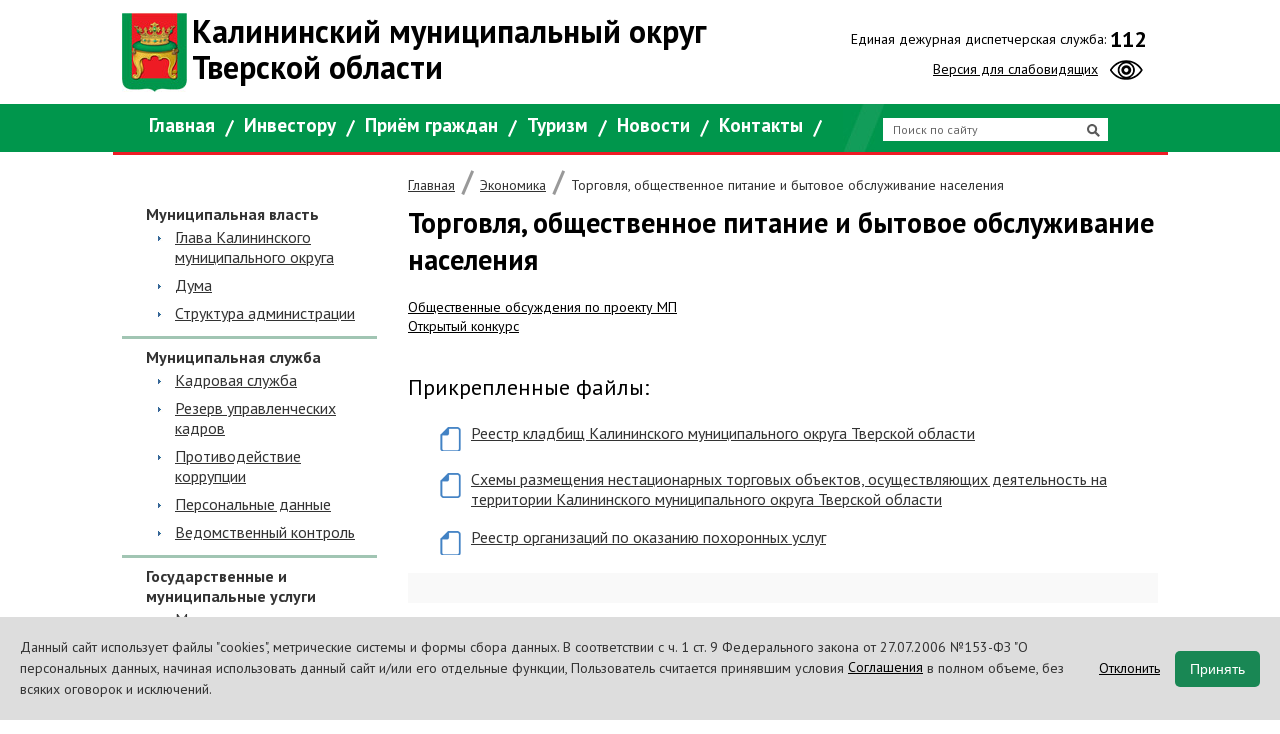

--- FILE ---
content_type: text/html
request_url: https://kalinin-adm.ru/articles/258
body_size: 7314
content:
<!DOCTYPE html PUBLIC "-//W3C//DTD XHTML 1.0 Strict//EN" "http://www.w3.org/TR/xhtml1/DTD/xhtml1-strict.dtd"> 
<html>
<head>
<title>Торговля, общественное питание и бытовое обслуживание населения</title>
<meta http-equiv="Content-Type" content="text/html; charset=windows-1251">
 <link rel="stylesheet" href="/themes/cpath.php/css/css_33.css" type="text/css">

 <link rel="stylesheet" href="/themes/cpath.php/css/css_31.css" type="text/css">

 <link rel="stylesheet" href="/themes/cpath.php/css/css_30.css" type="text/css">

 <link rel="stylesheet" href="/themes/cpath.php/css/css_29.css" type="text/css">

 <link rel="stylesheet" href="/themes/cpath.php/css/css_3.css" type="text/css">

 <link rel="stylesheet" href="/themes/cpath.php/css/css_1.css" type="text/css">

<link rel="stylesheet" href="/themes/cpath.php/css/css_41.css" type="text/css">
 <script language=JavaScript src="/themes/default/js/js_1.js"></script>
<meta name="keywords" content="Торговля, общественное питание и бытовое обслуживание населения"><meta name="description" content="Торговля, общественное питание и бытовое обслуживание населения"><meta  name="sputnik-verification"  content="p0OzbFKkXZH1hUmw"/>
<link rel="shortcut icon" href="/themes/favicon.ico" type="image/x-icon" />
<meta 
	name="sputnik-verification" 
	content="p0OzbFKkXZH1hUmw"
/>
<link rel="stylesheet" href="/themes/default/css/slidorion.css" />

<script src="/themes/default/libs/jquery/jquery-3.1.1.min.js"></script>
<script src="/themes/default/js/jquery.fancybox.min.js"></script>
<link rel="stylesheet" href="/themes/default/css/jquery.fancybox.min.css">

<link id="CSSsource" href="/bad-view/css.php" rel="stylesheet" /> 
<link id="CSSsource-color" href="/bad-view/css-color.php" rel="stylesheet" /> 

<script type="text/javascript" src="/themes/default/js/func.js"></script>
<script type="text/javascript" src="/themes/default/js/carusel.js" type="text/javascript"></script>
<script type="text/javascript" src="/themes/default/js/jquery.easing.js"></script>
<script type="text/javascript" src="/themes/default/js/jquery.slidorion.js"></script>
<script type="text/javascript">
$(document).ready(function() {
    $('#slidorion').slidorion({
        hoverPause: true,
        interval: 5500,
        speed: 500,
        effect: 'fade'
    });
});
</script>
<script type="text/javascript" src="/files/jwplayer/jwplayer.js"></script>
<script type="text/javascript">
	$(document).ready(function() {             
		var n = $('#video-content').attr('class');
		$('#video-content').load('/articles/video/'+n);
	});
</script>


<script language=JavaScript src="/_admin/core/js/jshttprequest.js"></script>
<script>
function addToCart(id, q, desc) {
       if(q==null) q=1;
       if(desc==null) desc='';
    

q=parseInt($('#q'+id).val());

  var atcreq = new JsHttpRequest();
  atcreq.onreadystatechange = function() {
    if (atcreq.readyState == 4) {
      atcreq.onreadystatechange = this.dummy;     
      if (atcreq.responseJS) {
        setCartInformHtml(atcreq.responseJS.html||'failed');
      }
      if(atcreq.responseText) {
        alert(atcreq.responseText);
      }
    }
  }
  atcreq.caching = false;
  atcreq.open('POST', '/_admin/modules/ishop/components/cartchecker/process/process_0.php', true);
  atcreq.send({cart_act:'add', item_id: id, item_qty: q, item_desc: desc}); 

};

function setCartInformHtml(html) {
 //      alert('Предмет добавлен в корзину!');
  if(html) {
    $('.cartinform').html(html);
  }
}

function addCreditToCart(id) {
  var atcreq = new JsHttpRequest();
  atcreq.onreadystatechange = function() {
    if (atcreq.readyState == 4) {
      atcreq.onreadystatechange = this.dummy;     
      if (atcreq.responseJS) {
        location.href = '/cart';
      }
      if(atcreq.responseText) {
        alert(atcreq.responseText);
      }
    }
  }
  atcreq.caching = false;
  atcreq.open('POST', '/_admin/modules/ishop/components/cartchecker/process/process_0.php', true);
  atcreq.send({cart_act:'credit', item_id: id}); 

};
</script><script>
function gotoUrl(url) {
	document.location.href=url;
}

function markAll(formname,mark,id)
{
  if(!id) id="";
//alert(document.forms[formname].elements.length);
  for (i = 0; i < document.forms[formname].elements.length; i++)
   {
    var item = document.forms[formname].elements[i];
    var strname = "x"+id+"[]";
    if (item.name == strname)
     {
      item.checked = mark;
     };
   }
}

function accountCheck(servid, actionfunc) {
	var uacc_money = 0;
	var uacc_number = '';
	var serv_cost = 0;	
	
	var acreq =  new JsHttpRequest();
	acreq.onreadystatechange = function() {
		if (acreq.readyState == 4) {
			acreq.onreadystatechange = function(){};		
			if (acreq.responseJS) {
				if(acreq.responseJS.uacc_money) {
					uacc_money = acreq.responseJS.uacc_money;
				} 
				if(acreq.responseJS.uacc_number) {
					uacc_number = acreq.responseJS.uacc_number;
				} 				
				if(acreq.responseJS.serv_cost) {
					serv_cost = acreq.responseJS.serv_cost;
				} 	

				if(parseInt(serv_cost)<=parseInt(uacc_money)) {
					if (confirm("Вы уверены, что хотите подключить услугу? Стоимость услуги: "+serv_cost+". На вашем счету: "+uacc_money)) {
						if(actionfunc!=null) {
							eval(actionfunc);
						}
						return true;
					} else {
						return false;						
					}
				} else {
					alert("К сожалению на вашем счету нет суммы необходимой для подключения данной услуги. Стоимость услуги: "+serv_cost+" На вашем счету: "+uacc_money);
					return false;
				}
							
			}
			if(acreq.responseText) {
				alert('!ss');
			}
		}
	}
	var sendobj = {};	
	acreq.caching = false;
	acreq.open('POST', "/handmade/accountcheck.php", true);
	if(servid != null) {
		sendobj["servid"] = servid;
	}
	acreq.send(sendobj);	
}
</script><script language=JavaScript src="/_admin/core/js/jshttprequest.js"></script>
<script>
function CheckAuthLogin(login) {
       if(login==null) login='';
	var calreq = new JsHttpRequest();
	calreq.onreadystatechange = function() {
		if (calreq.readyState == 4) {
			calreq.onreadystatechange =  function(){};		
			if (calreq.responseJS) {
                                reslt = calreq.responseJS.html||'failed';
                               if(reslt!=0) {
				      setCheckAuthLoginHtml('<font color="#00FF00" style="font-size:10px;">логин свободен</font>');
                                } else {
				      setCheckAuthLoginHtml('<font color="#FF0000" style="font-size:10px;">логин занят</font>');
                                }
			}
			if(calreq.responseText) {
				alert(calreq.responseText);
			}
		}
	}
	calreq.caching = false;
	calreq.open('POST', '/_admin/modules/authorization/components/checkauthjsscript/files/logintest.php', true);
	calreq.send({testlogin:login});	

};

function setCheckAuthLoginHtml(html) {
	if(html) {
		var el = document.getElementById('checkauthlogin');
		if(el !=null && typeof(el) == "object") {
			el.innerHTML = html;
		} else {
			//alert("Can't find 'checkauthlogin' object")
		}
	}
}
</script>
</head>
<body>
<div class="badview-panel">
    <div class="wrapper">
        <div class="color-box">Цвет сайта
                <div class="bad-view white"></div>
                <div class="bad-view black"></div>
                <div class="bad-view blue"></div>
        </div>
        <div class="view-box">Размер шрифта
                <div class="bad-view smallsize"><img src="/bad-view/bad-view-img/sign-big.png"></div>
                <div class="bad-view mediumsize"><img src="/bad-view/bad-view-img/sign-big.png"></div>
                <div class="bad-view bigsize"><img src="/bad-view/bad-view-img/sign-big.png"></div>
        </div>
        <div class="bad-view normal">Обычная версия сайта</div>
    </div>
</div>

<header>
    <div class="wrapper">
    <div class="logo">
        <a href="/"><img src="/themes/default/img/logo-kalininskiy.jpg" align="left"/></a>

<p class="slogo-title">Калининский муниципальный округ</br>Тверской области</p>       
      
    </div>
    <div class="phone">
        <p>Единая дежурная диспетчерская служба: <span><b>112</b></span></p>
        
 
    </div>
    <div class="bad-view-main mediumsize">
        <a href="#">Версия для слабовидящих</a>
    </div>
    </div>
</header>

<div id="fixed1">
<div id="fixed" class="default">
<nav id="menu-box">
    <div class="wrapper1"> 
<a   href="/"  style="margin-right:25px;">Главная</a><p></p>
<div class="tm">
    <a  href="#">Инвестору</a>

<div class="submenu">
<a href="/articles/rubric/69" >Земля и имущество</a>
<a href="https://kalininvest.ru/" style="border-bottom:0px;">Интерактивная карта</a>
</div></div><p></p>


<div class="tm">
    <a  href="#">Приём граждан</a>

<div class="submenu">
<a href="/articles/193" >График приёма граждан</a>
<a href="/articles/194" style="border-bottom:0px;">Интернет-приёмная</a>
</div></div><p></p>


<div class="tm">
    <a  href="#">Туризм</a>

<div class="submenu">
<a href="https://kalinin-adm.ru/news/rubric/64" >Новости туризма</a>
<a href="https://kalinin-adm.ru/catalog/rubric/11" >Туристические объекты</a>
<a href="#" style="border-bottom:0px;">Календарь событий</a>
</div></div><p></p>

<a   href="/news/rubric/1"  style="margin-right:25px;">Новости</a><p></p><a   href="/contacts"  style="margin-right:25px;">Контакты</a><p></p><div class="search-box">
            <form name="csearchform" method="GET" action="/searchresult">                
                    <input class="inp" type="text" required="" name="srch" onclick="javascript:if (this.value == 'Поиск') {this.value = '';}" value="" placeholder="Поиск по сайту"/>
                    <input class="button" type="submit" value=""/>
            </form>
</div>
    </div>
</nav>
 <p class="red-siparator"></p>
</div></div>
 <div id="content-box">
    <div class="wrapper">
     <div id="left-sidebar">
        <ul class="menu-list">		
            <p class="title-menu">Муниципальная власть</p>
													<li ><a href="/articles/124">Глава Калининского муниципального округа</a></li>
																			<li ><a href="/articles/rubric/30">Дума</a></li>
																			<li ><a href="/articles/rubric/38">Структура администрации</a></li>
												
        </ul><ul class="menu-list">		
            <p class="title-menu">Муниципальная служба</p>
													<li ><a href="/articles/152">Кадровая служба</a></li>
																			<li ><a href="/articles/153">Резерв управленческих кадров</a></li>
																			<li ><a href="/articles/154">Противодействие коррупции</a></li>
																			<li ><a href="/articles/155">Персональные данные</a></li>
																			<li ><a href="/articles/211">Ведомственный контроль</a></li>
												
        </ul><ul class="menu-list">		
            <p class="title-menu">Государственные и муниципальные услуги</p>
													<li ><a href="/articles/156">Муниципальные услуги</a></li>
																			<li ><a href="/articles/317">Регламенты</a></li>
																			<li ><a href="/articles/316">Проекты регламентов</a></li>
												
        </ul><ul class="menu-list">
            <p class="title-menu"><a href="https://kalinin-adm.ru/articles/rubric/52">Официальные документы</a></p>   
            <p class="title-menu"><a href="https://kalinin-adm.ru/articles/301">Территориальное планирование</a></p>   
         
        </ul><ul class="menu-list">		
            <p class="title-menu">Мероприятия</p>
													<li ><a href="https://kalinin-adm.ru/meropriyatiya/268">Антиборщевик</a></li>
																			<li ><a href="https://kalinin-adm.ru/articles/272">М11</a></li>
																			<li ><a href="https://kalinin-adm.ru/articles/277">ВСЖМ-1</a></li>
																			<li ><a href="https://kalinin-adm.ru/articles/304">Инициативное бюджетирование</a></li>
																			<li ><a href="https://kalinin-adm.ru/mvmeste">Мы вместе</a></li>
																			<li ><a href="https://kalinin-adm.ru/articless/314">Конкурс по благоустройству</a></li>
																			<li ><a href="https://kalinin-adm.ru/articles/315">Изъятие земельных участков для государственых нужд</a></li>
												
        </ul><ul class="menu-list">
            <p class="title-menu icat1"  num="16"><a >Об округе</a></p>
<ul class="menu-list1" id="showblock16">
	            <li >
                        <a href="https://kalinin-adm.ru/articles/278">Открытые данные</a>
            </li>
                     <li >
                        <a href="/articles/160">Символика Калининского округа</a>
            </li>
                     <li >
                        <a href="/articles/161">Историческая справка</a>
            </li>
                     <li >
                        <a href="/articles/235">Почетные граждане</a>
            </li>
                     <li >
                        <a href="/articles/234">Видео</a>
            </li>
         </ul>
</ul><ul class="menu-list">
            <p class="title-menu icat1"  num="17"><a >Территориальные отделы</a></p>
<ul class="menu-list1" id="showblock17">
	            <li >
                        <a href="https://kalinin-adm.ru/news/6582">Юго-восточный</a>
            </li>
                     <li >
                        <a href="https://kalinin-adm.ru/news/6582">Юго-западный</a>
            </li>
                     <li >
                        <a href="https://kalinin-adm.ru/news/6582">Северо-западный</a>
            </li>
                     <li >
                        <a href="https://kalinin-adm.ru/news/6582">Северо-восточный</a>
            </li>
         </ul>
</ul><ul class="menu-list">		
            <p class="title-menu">Экономика</p>
													<li ><a href="/articles/256">СОНКО</a></li>
																			<li ><a href="/articles/180">Инвесторам </a></li>
																			<li ><a href="/articles/rubric/78">Программы развития Калининского округа</a></li>
																			<li ><a href="/catalog/rubric/9">Аренда, продажи, конкурсы</a></li>
																			<li ><a href="/articles/182">Бюджет для граждан</a></li>
																			<li ><a href="/articles/185">Неформальная занятость</a></li>
																			<li ><a href="/articles/183">Промышленность</a></li>
																			<li ><a href="/articles/184">Сельское хозяйство</a></li>
																			<li ><a href="/articles/186">Развитие малого и среднего предпринимательства</a></li>
																			<li class="on"><a href="/articles/258">Торговля, общественное питание и бытовое обслуживание населения</a></li>
																			<li ><a href="/articles/287">КРСТ</a></li>
												
        </ul><ul class="menu-list">		
            <p class="title-menu">Социальная сфера</p>
													<li ><a href="https://kalininskiy.uoedu.ru/">Образование  </a></li>
																			<li ><a href="http://kcrkb.ru/">Здравоохранение</a></li>
														
			
            <li class="ican " num="19"><a >Культура</a>
				<ul class="menu-list2" id="showblock19">
					                    <li class="lio"><a  href="/articles/188" >Дома культуры</a></li>
					                    <li class="lio"><a  href="/articles/205" >Детские школы искусств</a></li>
					                    <li class="lio"><a  href="/articles/189" >Библиотеки</a></li>
					                    <li class="lio"><a  href="https://kalinin-adm.ru/articles/309" >Независимая оценка</a></li>
					                </ul>
			</li>
																																																																			<li ><a href="/articles/190">Спорт</a></li>
																			<li ><a href="/articles/191">Молодежная политика</a></li>
																			<li ><a href="https://kalinin-adm.ru/articles/273">Антитеррор</a></li>
												
        </ul><ul class="menu-list">		
            <p class="title-menu">Муниципальные учреждения</p>
													<li ><a href="/department/3231">МКУ "ЕДДС"</a></li>
																			<li ><a href="http://kalinin-adm.ru/catalog/3647">МУП "Коммунальные системы"</a></li>
												
        </ul><ul class="menu-list">
            <p class="title-menu icat1"  num="20"><a >Общественные обсуждения</a></p>
<ul class="menu-list1" id="showblock20">
	            <li >
                        <a href="https://kalinin-adm.ru/articles/rubric/85">Уведомления</a>
            </li>
                     <li >
                        <a href="https://kalinin-adm.ru/articles/319">Собрания граждан</a>
            </li>
         </ul>
</ul><ul class="menu-list">
            <p class="title-menu"><a href="/catalog/rubric/11">Туризм</a></p>   
            <p class="title-menu"><a href="https://kalinin-adm.ru/articles/276">Музей Калининского фронта</a></p>   
         
        </ul><ul class="menu-list">		
            <p class="title-menu">Государственные правоохранительные органы</p>
													<li ><a href="/department/3034">ОМВД</a></li>
																			<li ><a href="/department/3035">ОГИБДД</a></li>
																			<li ><a href="/department/3036">Прокуратура</a></li>
												
        </ul>

        <script type="text/javascript">
$(function(){
	$(".menu-list2").hide(0);
	$(".ican").click(function(){
                var n=$(this).attr('num');
		$(this).toggleClass("on");
		 $("#showblock"+n).toggle(100);
	});
	$(".menu-list1").hide(0);
            	$(".icat1").click(function(){
                var n=$(this).attr('num');
		$('#showblock'+n).toggle(100);              
		//return false;
	});
});
</script>
     </div>
     
     <div id="right-sidebar">
       <div id="path"><a href="/">Главная</a><span> / </span><a href="/articles/rubric/60">Экономика</a><span> / </span>Торговля, общественное питание и бытовое обслуживание населения</div><h1>Торговля, общественное питание и бытовое обслуживание населения</h1>
<div class="itemarticles">
<!--img class="mainimg" src="/images/articles/162/no-fotoglav_resizedto_195X250.jpg" /-->        
<a href="https://kalinin-adm.ru/articles/300">Общественные обсуждения по проекту МП</a>
<div><a href="https://kalinin-adm.ru/articles/303">Открытый конкурс</a></div>
</div><script type="text/javascript" src="/themes/default/js/jquery.pajinate1.js"></script>
<div class="zadachi-otdela">
	<div class="container">		          
            <h4>Прикрепленные файлы:</h4>
            <div class="page_navigation"></div> 
            <ul class="spravka content">

                <li><a target="_blank" href="/files/adm/ekonomika/2024/Kladbishche_tablitsa_-_Kalininskiy_MO__na_01.04.2025_dlya_razmeshcheniya_na_sayt.xlsx" >Реестр кладбищ Калининского муниципального округа Тверской области</a></li><br />

                <li><a target="_blank" href="/files/adm/ekonomika/2024/NOVAYA__shema_NTO_dlya_rassilki.xlsx" >Схемы размещения нестационарных торговых объектов, осуществляющих деятельность на территории  Калининского муниципального округа Тверской области </a></li><br />

                <li><a target="_blank" href="/files/adm/ekonomika/2025/Reestr_organizatsiy_po_okazaniyu_pohoronnih_uslug.pdf" >Реестр организаций по оказанию похоронных услуг</a></li><br />
            </ul>   
</div></div>


<div id="pathn"><div id="pathn1">
<div class="clear"></div>
</div></div>


<script type="text/javascript">
$(document).ready(function(){
    $('.zadachi-otdela').pajination({
         slideTransition : true
   });
});
</script>         
     </div>
    </div>
     <div class="clear"></div>
 </div>
 <footer>
    <div class="wrapper">
        
        <div class="footer-right">
            <p class="copyright">© 2014 администрация Калининского муниципального округа Тверской области
<span> <br />
            Использование материалов сайта допускается <br />только с согласия Администрации<br />
            Единая диспетчерская служба: (4822) 32-17-81<br />
            Телефон доверия: (4822) 32-11-47<br />
<a href="https://kalinin-adm.ru/articles/302">
Политика конфиденциальности</a></span> </p>
            <p class="counter">


</p>
            <p class="bk">Создание сайта  / <a href="https://bk-company.ru" target="_blank" title="bk company">bk company</a></p>
        </div>
        <div class="clear"></div>
    </div>
 </footer>
  <p class="red-siparator"></p>
 <div class="wrapper">
    <div id="banner-box">
      <div>
<a target="_blank" href="https://easuz.mosreg.ru/polls/90"><img width="180" border="0" src="https://kalinin-adm.ru/images//banners/mroup.jpg"></a>
          <a target="_blank" href="https://2021.polkrf.ru/profile/add"><img width="180" border="0" src="http://kalinin-adm.ru/files/70%20let/210420_bps_1-01.png"></a>
<a target="_blank" href="http://kcrkb.ru/index.php/patsientam/projti-dispanserizatsiyu"><img width="180" border="0" src="https://kalinin-adm.ru/images/img/2023.jpg"></a>
          <a target="_blank" href="http://www.gosuslugi.ru/"><img width="180" border="0" src="/images/banners/gosuslugi.jpg"></a>
          <a target="_blank" href="http://welcometver.ru"><img width="180" border="0" src="/images/banners/welcometver.jpg"></a>
         <a target="_blank" href="http://mfc-tver.ru"><img width="180" border="0" src="/images/mfc-baner.jpg"></a>
         <a target="_blank" href="http://www.torgi.gov.ru/"><img width="180" border="0" src="/images/ts.jpg"></a>
         <a target="_blank" href="https://service.nalog.ru/lk/"><img width="180" border="0" src="/images/n1.jpg"></a>
         <a target="_blank" href="http://lzpress.ru/"><img src="http://lzpress.ru/wp-content/uploads/2014/04/Баннер-e1398762813968.jpg" alt="" width="180" /></a>
         <a href="http://ксп-калининский.рф" target="_blank"><img src="/images/ksp.jpg" alt="" width="180" /></a>
          <a href="http://tikkalinin.izbirkom69.ru/" target="_blank"><img src="/images/tik.jpg" alt="" width="180" /></a>
          <a href="http://www.mrsk-1.ru/clients/transmission/disconnection/288/#district=6900100000000" target="_blank"><img src="/images/logo_mrsk.png" alt="" width="180" /></a>
          <a target="_blank" href="http://xn--80aaccp4ajwpkgbl4lpb.xn--p1ai/vote/index.php"><img width="180" border="0" src="/images/ocenka.jpg"></a>
          <a href="http://fondtver.ru/" target="_blank"><img src="/images/fsk.png" alt="" width="180" /></a>
          <a href="http://rusregioninvest.com/" target="_blank"><img src="/images/RusRegionInvest_com.jpg" alt="" width="180" /></a>
          <a target="_blank" href="http://rusregioninform.ru/"><img src="/images/234x60.jpg" alt="" width="180" /></a>
          <a target="_blank" href="http://trudvsem.ru/"><img src="/images/header-text_2x.jpg" alt="" width="180" /></a>
          <a target="_blank" href="http://xn-----6kcbbdey6aofbirokfb0auhkm4v0a6b.xn--p1ai/index.php?option=com_content&task=view&id=536&Itemid=213"><img src="/images/economy234x60.png" alt="" width="180" /></a>
          <a href="http://www.fermertver.ru/" target="_blank"><img src="/images/sf.jpg" alt="" width="180" /></a>
          <a target="_blank" href="http://corpmsp.ru/malomu_i_srednemu_biznesu/obespechenie-dostupa-k-goszakupkam/informatsiya-dlya-subektov-msp/"><img width="180" border="0" src="/images/mcp.jpg"></a>
          <a target="_blank" href="http://www.obd-memorial.ru/"><img src="http://kalinin-adm.ru/images//70let/memorial1.png" alt="" \/></a>   
          <a target="_blank" href="https://pamyat-naroda.ru/"><img src="http://kalinin-adm.ru/images//70let/pn.png" alt=""  /></a>
          <a target="_blank" href="http://podvignaroda.mil.ru/"><img src="http://kalinin-adm.ru/images//70let/podvig_banner.png" alt=""  /></a>
          <a target="_blank" href="http://data.gov.ru/tipovye-usloviya-ispolzovaniya-obshchedostupnoy-informacii"><img src="http://kalinin-adm.ru/images/opendata.jpg" width="180"  alt="ТИПОВЫЕ УСЛОВИЯ использования общедоступной информации, размещаемой в информационно-телекоммуникационной сети "Интернет" в форме открытых данных" /></a>
           <a target="_blank" href="https://smbn.ru/msp/main.htm"><img src="http://kalinin-adm.ru/images//img/bnMCP.jpg" alt=""  /></a>
           <a target="_blank" href="http://тверскаяобласть.рф/vote/"><img width="180" border="0" src="/images/banners/opros.jpg"></a>
           <a target="_blank" href="http://dorogi-onf.ru"><img width="180" border="0" src="/images/banners/bandor.png"></a>
           <a target="_blank" href="https://corpmsp.ru/"><img width="180" border="0" src="https://corpmsp.ru/upload/logo/msplogo.png"></a>
           <a target="_blank" href="https://pfr.gov.ru/branches/tver/"><img width="80" border="0" src="http://kalinin-adm.ru/images/banners/pfr_logo.jpg"></a>
           <a href="https://kalinin-adm.ru/articles/286"><img src="https://kalinin-adm.ru/images/SOBRANIE/pros.jpg" width="180" ></a>

<a target="_blank" href="https://https://oatos.ru/branches/tver/"><img width="80" border="0" src="http://kalinin-adm.ru/images/banners/2022_76.jpg"></a>
      </div>







</div>

<!-- Yandex.Metrika counter -->
<script type="text/javascript" >
   (function(m,e,t,r,i,k,a){m[i]=m[i]||function(){(m[i].a=m[i].a||[]).push(arguments)};
   m[i].l=1*new Date();
   for (var j = 0; j < document.scripts.length; j++) {if (document.scripts[j].src === r) { return; }}
   k=e.createElement(t),a=e.getElementsByTagName(t)[0],k.async=1,k.src=r,a.parentNode.insertBefore(k,a)})
   (window, document, "script", "https://mc.yandex.ru/metrika/tag.js", "ym");

   ym(93754307, "init", {
        clickmap:true,
        trackLinks:true,
        accurateTrackBounce:true,
        webvisor:true
   });
</script>
<noscript><div><img src="https://mc.yandex.ru/watch/93754307" style="position:absolute; left:-9999px;" alt="" /></div></noscript>
<!-- /Yandex.Metrika counter -->



<script src="/themes/default/js/js_48.js"></script>
 </div>
<div id="preload"><img scr="/themes/default/img/bg-submenu.png" /> <img src="/themes/default/img/list-styleon.jpg"/><img src="/themes/default/img/bg-img-hover.png"/><img src="/themes/default/img/prewarrowhover.jpg"/><img src="/themes/default/img/nextarrowhover.jpg"/></div>
</body>
</html>

--- FILE ---
content_type: text/css
request_url: https://kalinin-adm.ru/themes/cpath.php/css/css_33.css
body_size: 281
content:
.visaradio .radio {
        width:159px;
        height:94px;
	background-image: url(/themes/default/img/visaradio.png);
	cursor: pointer;
        background-position: 0px 0px;
        float:left;
        margin-right:0px;
}

.visaradio .radio.checked {
  background-position: 0px -94px;
}

.masterradio .radio {
        width:159px;
        height:94px;
	background-image: url(/themes/default/img/masterradio.png);
	cursor: pointer;
        background-position: 0px 0px;
        float:left;
        margin-right:0px;
}

.masterradio .radio.checked {
  background-position: 0px -94px;
}




.radio {
        width:20px;
        height:22px;
	background-image: url(/themes/default/img/radio-btns.png);
	cursor: pointer;
        background-position: 0px 0px;
        float:left;
        margin-right:5px;
}
.radio.checked {
  background-position: 0px -23px;
}
.radio.disabled {
  background-position: 0 -17px;
}
.radio.checked.disabled {
  background-position: 0px -17px;
}
.radio.focused {
  background-position: 0 -17px;
}
.radio.checked.focused {
  background-position: 0px -17px;
}

--- FILE ---
content_type: text/css
request_url: https://kalinin-adm.ru/themes/cpath.php/css/css_31.css
body_size: 109
content:
#galleria{
    width:873px;
    height:318px;
    margin:0px auto;
    background:#3f4c5e;
}

--- FILE ---
content_type: text/css
request_url: https://kalinin-adm.ru/themes/cpath.php/css/css_30.css
body_size: 308
content:
#scroller{
    position: fixed;    
    /** позиция кнопки scroll to top **/
    bottom: 30px;  
    right:30px; 
    /** картинка кнопки наверх**/
    background: transparent url(/themes/default/img/arrow_top.png) no-repeat left top;  
    width: 58px;
    height: 60px;
    cursor: pointer;
    /** скрываем кнопку в начале **/
    display:none;
z-index: 21;
}
#scroller:hover{
    position: fixed;    
    /** позиция кнопки scroll to top **/
    bottom: 30px;  
    right:30px; 
    /** картинка кнопки наверх**/
    background: transparent url(/themes/default/img/arrow_top_hover.png) no-repeat left top;  
    width: 58px;
    height: 60px;
    cursor: pointer;
    /** скрываем кнопку в начале **/
    display:none;
z-index: 21;
}

--- FILE ---
content_type: text/css
request_url: https://kalinin-adm.ru/themes/cpath.php/css/css_29.css
body_size: 2036
content:
.modal_fader {
	background: rgba(0,0,0,0.5);
	position:fixed;
	z-index:9998;
	left:0px;
	top:0px;
	width:100%;
	height:100%;  text-align: center; 
}
.modal_win {
	width:1164px;
	height:auto;
	position:relative;
	z-index:9999;
	margin:0px auto;
        top:50%;
        margin-top: -289px;       
	overflow:hidden;
	border: 0;
	background:none;
        padding-left:0px;
}
#modal_close {
	position:fixed;
        margin-left:0px;
        top:50%;       
        left:50%;
        margin-left:250px;
        margin-top: -260px;    
        width:41px; height:41px; text-align: center; 
}
#modal_close:hover{
	position:fixed;
        margin-left:0px;
        top:50%;       
        left:50%;
        margin-left:250px;
        margin-top: -260px;    
        width:41px; height:41px; text-align: center; cursor:pointer;
}
#form_name {color:#594331; font:normal 36px  'Open Sans', sans-serif;  text-decoration:none; font-weight: 300; padding:20px 0px; text-align:center;}
#desc {color:#594331; font:normal 12px  'Open Sans', sans-serif;  text-decoration:none; font-weight: 400; padding-bottom:20px; text-align:center;}

#recall {font:normal 12px/18px 'Open Sans', sans-serif;  text-decoration:none; font-weight: 400; color:#5c4633; }
#recall td {padding:5px 0px; font:normal 12px/18px 'Open Sans', sans-serif;  text-decoration:none; font-weight: 400; color:#5c4633; }
#recall td a {font:normal 12px/18px 'Open Sans', sans-serif;  text-decoration:none; font-weight: 400; color:#79a301; }
#recall td a:hover{font:normal 12px/18px 'Open Sans', sans-serif;  text-decoration:none; font-weight: 400; color:#5c4633; }
#recall td input {background-color:#eee9e3; height:32px; font:normal 14px/18px 'Open Sans', sans-serif;  text-decoration:none; font-weight: 400; color:#5c4633; border:1px solid #5c4633; padding:0px 10px; outline:none; width:340px; }
#recall td input:hover {background-color:#ffffff; height:32px; font:normal 14px/18px 'Open Sans', sans-serif;  text-decoration:none; font-weight: 400; color:#5c4633; border:1px solid #5c4633; padding:0px 10px; outline:none; width:340px; }
#recall td input:focus {background-color:#ffffff; height:32px; font:normal 14px/18px 'Open Sans', sans-serif;  text-decoration:none; font-weight: 400; color:#5c4633; border:1px solid #5c4633; padding:0px 10px; outline:none; width:340px; }

#recall .submit {text-align:center; padding-bottom:50px; }
#recall .submit input{background-color:#79a301; height:32px; font:normal 18px/18px 'Open Sans', sans-serif;  text-decoration:none; font-weight: 400; color:#ffffff; border:none; padding:0px 15px;}
#recall .submit input:hover{background-color:#5c3828; height:32px; font:normal 18px/18px 'Open Sans', sans-serif;  text-decoration:none; font-weight: 400; color:#ffffff; border:none; cursor:pointer; padding:0px 15px;}




.modal_fader2 {
	background: rgba(0,0,0,0.5);
	position:fixed;
	z-index:9998;
	left:0px;
	top:0px;
	width:100%;
	height:100%;  text-align: center; 
}
.modal_win2 {
	width:800px;
	height:600px;
	position:relative;
	z-index:9999;
	margin:0px auto;
        top:50%;
        margin-top: -313px;
	overflow:hidden;
	border: 15px solid #5b4533;
	background:#f7f0e6;
        padding-left:0px;
}
#modal_close2 {
	position:fixed;
        margin-left:0px;
        top:50%;       
        left:50%;
        margin-left:414px;
        margin-top: -313px;    
        width:41px; height:41px; text-align: center; 
}
#modal_close2:hover{
        cursor:pointer;
	position:fixed;
        margin-left:0px;
        top:50%;       
        left:50%;
        margin-left:414px;
        margin-top: -313px;    
        width:41px; height:41px; text-align: center; 
}



/*GALLERY ITEMPAGE*/
.gallery_fader {
	background: rgba(0,0,0,0.5);
	position:fixed;
	z-index:9998;
	left:0px;
	top:0px;
	width:100%;
	height:100%;  text-align: center; 
}


.gallery_win {
	width:860px;
	height:860px;
	position:relative;
	z-index:9999;
	margin:0px auto;
        top:50%;
        margin-top:-430px;
	overflow:hidden;
	border: 0px;
	background:#ffffff;
        padding:0px 20px;
}

.floptitle {color:#374861; line-height:84px; font-size:35px; font-weight:300; text-align:left;}
.floptitle .gallery_close {float:right; cursor:pointer;}
.floppict {position:relative; border:1px solid #e7e7e7; width:860px; overflow:hidden; top:-30px; }
.floppict .foto {height:570px;  width:860px; vertical-align:middle; display: table-cell; text-align:center; padding:15px 0px; overflow:hidden;} 
.floppict .flopgallery {position:relative; height:102px; width:824px; margin-left:23px; margin-bottom:23px;} 
.floppict .flopgallery .flopfotolist{ width: 720px; overflow: hidden; position: absolute; left: 35px; top: 0px; padding-left:10px;}
.floppict .flopgallery .flopfotolist ul { width: auto; padding: 0px; margin: 0px; list-style: none; }
.floppict .flopgallery .flopfotolist ul li { display:inline-block; padding: 0px; margin: 0px; width: 120px; text-align: center;}

.floppict .flopgallery .flopfotolist .flopfotos li div{border:2px solid #e7e7e7; width:100px; height:100px; margin-right:8px; margin-left:8px; overflow:hidden;}
.floppict .flopgallery .flopfotolist .flopfotos li div:hover {border:2px solid #374861; cursor:pointer;  height:100px; width:100px; margin-right:8px; margin-left:8px;}
.floppict .flopgallery .flopfotolist .flopfotos li div img {  height:100px;}
.floppict .flopgallery .flopfotolist .flopfotos li div img:hover { cursor:pointer;  height:100px;}
/*
.floppict .flopgallery .flopfotolist .flopfotos li {border:2px solid #e7e7e7; width:100px; height:100px; margin-right:16px; overflow:hidden;}
.floppict .flopgallery .flopfotolist .flopfotos li:hover {border:2px solid #374861; cursor:pointer;  height:100px; width:100px;  margin-right:16px;}
.floppict .flopgallery .flopfotolist .flopfotos li img {  height:100px;}
.floppict .flopgallery .flopfotolist .flopfotos li img:hover { cursor:pointer;  height:100px;}
*/
#prevflop { position: absolute; left: -1px; top: 15px; background: url(../img/slider-prev.gif) no-repeat left top; width: 25px; height: 75px; cursor: pointer; }
#nextflop { position: absolute; right: -1px; top: 15px; background: url(../img/slider-next.gif) no-repeat left top; width: 25px; height: 75px; cursor: pointer; }


.modal_fader_cart {
	background: rgba(0,0,0,0.5);
	position:fixed;
	z-index:9998;
	left:0px;
	top:0px;
	width:100%;
	height:100%;  text-align: center; 
}
.modal_win_cart {
	width:1220px;
	height:624px;
	position:relative;
	z-index:9999;
	margin:0px auto;
        top:50%;
        margin-top: -312px;       
	overflow:hidden;
	border: 0;
	background:#ffffff;
        padding-left:0px;
        text-align:left;
        text-shadow:none;       
        
}
.modal_win_cart .pad {padding:0px 20px;}
.modal_win_cart h1 { font-size: 35px; line-height: 83px; color: #374861; font-weight: 300; float: left; }
.modal_win_cart .blueline {background:#3f4c5e; font-size: 35px; line-height: 79px; color: #ffffff; font-weight: 300; padding-left:25px;}
.modal_win_cart .txt {text-align:center; font-size:19px; color:#222222; line-height:35px; font-weight: 300; padding:30px 0px; height:310px;}
.modal_win_cart .txt span {font-size:23px; color:#374861; line-height:60px; font-weight: 600; }
.modal_win_cart .txt img {position:relative;}
.modal_win_cart .sepline {height:1px; background-color:#e7e7e7;}
.modal_win_cart .but {padding:21px 0px;text-align:center; }
.modal_win_cart .but a img {border:none;}

.modal_close_cart {
	float:right;
        margin-right:0px;
        width:28px; height:83px;
}


/*CART ORDER*/

.modal_fader_fon{
	background: rgba(0,0,0,0.5);
        /*background:#ffffff;*/
	position:fixed;
	z-index:9998;
	left:0px;
	top:0px;
	width:100%;
	height:100%;  text-align: center; 
}
.modal_fader_order_box {
	background: rgba(0,0,0,0.5);
        /*background:#ffffff;*/
	position:absolute;
	z-index:9999;
	left:0px;
	top:0px;
	width:100%;
	height:100%;  text-align: center; 
}
.modal_win_order {
	width:1220px;
	height:auto;
	position:relative;
	z-index:9999;
	margin:0px auto;
        top:10%;
       /* margin-top: -312px; */      
	overflow:hidden;
	border: 0;
	background:#ffffff;
        padding-left:0px;
        text-align:left;
        text-shadow:none;       
        
}
.modal_win_order .pad {padding:0px 20px;}
.modal_win_order h1 { font-size: 35px; line-height: 83px; color: #374861; font-weight: 300; float: left; }
.modal_win_order .blueline {background:#3f4c5e; font-size: 35px; line-height: 79px; color: #ffffff; font-weight: 300; padding-left:25px;}
.modal_win_order .blueline span {font-size: 35px; line-height: 79px; color: #b2e6fc; font-weight: 300;}
.modal_win_order .txt {text-align:center; font-size:19px; color:#222222; line-height:35px; font-weight: 300; padding:0px 0px; min-height:310px;}
.modal_win_order .txt span {font-size:23px; color:#374861; line-height:60px; font-weight: 600; }
.modal_win_order .txt img {position:relative;}

.modal_win_order .txt .delivery {height:80px; border-bottom:1px solid #e7e7e7;}
.modal_win_order .txt .delivery td {font-size:12px; color:#4c4c4c; line-height:20px; text-align:left; padding-left:25px; height:80px; font-weight:400;}
.modal_win_order .txt .delivery td span{font-size:13px; color:#3f4c5d;line-height:20px; font-weight:600; float:left;}

.modal_win_order .txt .paybox {border-bottom:1px solid #e7e7e7; text-align:left; padding-bottom: 20px;}
.modal_win_order .txt .paybox h2 {font-size:28px; color:#212121; line-height:65px;  font-family: "Open Sans", sans-serif; font-weight:300;}
.modal_win_order .txt .paybox .paytxt {text-align:left; font-size:12px; color:#4c4c4c; line-height:20px; font-weight:400;}
.modal_win_order .txt .paybox .paytxt span{text-align:left; font-size:18px; color:#374861; line-height:20px; font-weight:400;}
.modal_win_order .txt .paybox .img img{border:1px solid #e7e7e7;}
.modal_win_order .txt .paybox .img {width:99px; padding:0px 21px; text-align:center;}

.modal_win_order .txt .paybox .radio_btn {font-size:18px; font-weight:300px; padding-bottom:0px; color:#b3e5fc; padding-top:0px; float:left; margin-right:0px;}
.modal_win_order .txt .paybox .radio_btn input {margin-right:0px;  float:left; margin-top:3px; }
.modal_win_order .txt .paybox .radio_btn img {margin-right:0px; float:left; }
.modal_win_order .txt .paybox .radio_btn div {margin-right:0px; float:left;}
.modal_win_order .txt .paybox .radio_btn label {float:left;}

.modal_win_order .txt .item {height:80px; border-bottom:1px solid #e7e7e7;}
.modal_win_order .txt .item td {font-size:12px; color:#4c4c4c; line-height:20px; text-align:left; padding-left:25px; height:80px; font-weight:400;}
.modal_win_order .txt .item td span{font-size:13px; color:#3f4c5d;line-height:20px; font-weight:600; float:left;}
.modal_win_order .txt .item .total {text-align:left; font-size:12px; color:#4c4c4c; line-height:20px; font-weight:600; }
.modal_win_order .txt .item .total span{text-align:left; font-size:16px; color:#3f4c5d; line-height:20px; font-weight:600;}
.modal_win_order .txt .infox {border-bottom:1px solid #e7e7e7; text-align:left; }
.modal_win_order .txt .infox h2 {font-size:28px; color:#212121; line-height:65px;  font-family: "Open Sans", sans-serif; font-weight:300;}
.modal_win_order .txt .infox .infobox {text-align:left; font-size:12px; color:#4c4c4c; line-height:20px; float:left; margin-right:10px; margin-bottom:0px; font-weight:400; min-width:200px;}
.modal_win_order .txt .infox .infobox div {margin-bottom:20px;}
.modal_win_order .txt .infox .infobox span{text-align:left; font-size:13px; color:#3f4c5d; line-height:20px; font-weight:600;}
.modal_win_order .txt .dop {padding-top:18px; font-size:17px; color:#3f4c5d; line-height:27px; text-align:left; float:left;}
.modal_win_order .txt .but {float:right; margin-top:6px;}

.modal_win_order .sepline {height:1px; background-color:#e7e7e7;}
.modal_win_order .but {padding:21px 21px 15px 21px;text-align:center; }
.modal_win_order .but a img {border:none;}

.modal_close_order {
	float:right;
        margin-right:0px;
        width:28px; height:83px;
}


--- FILE ---
content_type: text/css
request_url: https://kalinin-adm.ru/themes/cpath.php/css/css_3.css
body_size: 5627
content:
@import url(https://fonts.googleapis.com/css?family=PT+Sans:400,700&subset=cyrillic,latin);
/*SYSTEM*/
html, body, div, span, applet, object, iframe, h1, h2, h3, h4, h5, h6, p, blockquote, pre, a, abbr, acronym, address, big, cite, code, del, dfn, font, img, ins, kbd, q, s, samp, small, strike, strong, sub, sup, tt, var, dl, dt, dd, ol, ul, li, fieldset, form, label, legend, table, caption, tbody, tfoot, thead, tr, th, td {margin: 0;padding: 0;border: 0;outline: 0;font-weight: inherit;font-style: inherit;font-size: 100%;font-family: inherit;vertical-align: top;}
/* remember to define focus styles! */
:focus {outline: 0;}
body {line-height: 1;color: black;background: white;}
ol, ul {list-style: none;}
/* tables still need 'cellspacing="0"' in the markup */
table {border-collapse: separate;border-spacing: 0;}
caption, th, td {text-align: left;font-weight: normal;}
blockquote:before, blockquote:after,q:before, q:after {content: "";}
blockquote, q {quotes: "" "";} 
b, strong {font-weight:bold;}
em {font-weight:italic;}
/*END OF SYSTEM*/


/*BAD VIEW*/
.bad-view-main {position:absolute; right:15px;  top:60px; background:url('/themes/default/img/badview/bad-eye.png') no-repeat right top; padding-right:45px; line-height:20px;}
.bad-view-main:hover {cursor:pointer;}
#right-sidebar .zadachi-otdela .spravka li {
     background: url(/themes/default/img/pdf.png) no-repeat left 4px;
}
.blocks-bad-view {display:none;}
.all-news-badview  {display:none;}

#news-otdela .news-item-photo .news-date.badview {display:none;}

.catitem {padding-bottom:25px;}
.catdate {margin:-6px 0px 10px 0px; padding-left:12px; padding-left:30px;}
.catanonce {padding-left:30px;}
.catmore {padding-bottom:5px; padding-top:5px; padding-left:30px;}
.interest-main {background:#00964C; padding:3px 0px 5px 10px; color:#FFF; font-size:16px;}
#fotolist .fotoitem:nth-child(4n){margin-right:0px;}

/*END OF BAD VIEW*/

body  {font:400 14px/19px PT Sans; color:#000; width: 100%; height: 100%; background-color: #FFF;}
a {font:400 14px/19px PT Sans; color:#000;}
a:hover {cursor:pointer; text-decoration:none;}
.wrapper {width:1036px; margin: 0 auto; position:relative;}
.wrapper1 {width:1036px; margin: 0 auto; padding-left: 50px;}
h3 {font:700 22px PT Sans; color:#000; text-transform:uppercase;}
h3 a{font:700 22px PT Sans; color:#000; text-transform:uppercase;}
h3 a:hover {text-decoration:none;}
.clear {clear:both;}

/* HEADER BOX */
header {height:104px; position:relative; min-width:1036px;}
.logo {padding:13px 0px 0px 0px; color:#000; float:left;}
.slogo {font: 400 14px/18px PT Sans; margin: 0px 0px 0px 90px; width:300px;}
.slogo-title {font: 700 32px/36px PT Sans; margin-left: 70px;}
.phone {float:right; padding:25px 12px 0px 0px;}
.phone p {font:400 14px/28px PT Sans; color:#000; text-align:right;}
.phone p span {font:400 22px/28px PT Sans; color:#000;}
.phone p span b {font:700 22px/28px PT Sans; color:#000;}
#preload {display:none;}
/* END OF HEADER BOX */

/* MENU BOX */
#fixed1 {height:51px;}
.default{position: relative; height:51px; }
.fixed {position:fixed; height:51px; top:0px; width:100%; z-index:9999;}


#menu-box {min-width: 1055px; background-color:#00964c; height:48px;}
@media all and (max-width: 600px) {
#menu-box {overflow: hidden;}
}


#menu-box p {width:9px; height:48px; background:url(/themes/default/img/siparator.png) no-repeat center center; float:left; margin-left:-17px;}
#menu-box a{position: relative; display:block; float: left; height: 33px; /*width:100px;*/ font: 700 19px PT Sans; color:#fff; text-decoration:none; text-align:center; padding: 9px 2px;}
#menu-box a:hover{background-color:#ed1b24;}
#menu-box a:hover:before{border-bottom: 48px solid rgba(237, 27, 36, 0); border-left: 23px solid #ed1b24; right: -22px;}
#menu-box a:hover:after {border-right: 23px solid #ed1b24; border-top: 48px solid rgba(237, 27, 36, 0); left: -22px;}
#menu-box a:after, #menu-box a:before {content: ""; height: 0; position: absolute; top: 0; width: 0;}
#menu-box .on {background-color:#ed1b24;}
#menu-box .on:before{border-bottom: 48px solid rgba(237, 27, 36, 0); border-left: 23px solid #ed1b24; right: -22px;}
#menu-box .on:after {border-right: 23px solid #ed1b24; border-top: 48px solid rgba(237, 27, 36, 0); left: -22px;}

#menu-box .tm { float:left; position: relative;  margin-right:25px; }
#menu-box .tm:hover{background-color:#ed1b24;}
#menu-box .tm:hover:before{border-bottom: 48px solid rgba(237, 27, 36, 0); border-left: 23px solid #ed1b24; right: -22px;}
#menu-box .tm:hover:after {border-right: 23px solid #ed1b24; border-top: 48px solid rgba(237, 27, 36, 0); left: -22px;}
#menu-box .tm:after, #menu-box .tm:before {content: ""; height: 0; position: absolute; top: 0; width: 0;}


#menu-box .tm a { float:none;}
#menu-box .tm .submenu {display:none;}
#menu-box .tm:hover .submenu {display:block;}

#menu-box .tm .submenu {position:absolute; top:50px; left:-23px; background:url(/themes/default/img/bg-submenu.png) repeat left top; z-index:600; padding:10px 0px 10px 0px; width:; 

-webkit-box-shadow: 1px 1px 5px 0px rgba(50, 50, 50, 0.75);
-moz-box-shadow:    1px 1px 5px 0px rgba(50, 50, 50, 0.75);
box-shadow:         1px 1px 5px 0px rgba(50, 50, 50, 0.75);
}
#menu-box .tm .submenu a {display:block;  float:none; font: 400 16px PT Sans; color:#fff; text-align:left;  float:none; padding:8px 28px; height:100%; white-space: nowrap;}
#menu-box .tm .submenu a:hover {text-decoration: underline; background:none;}
#menu-box .tm .submenu a:hover:before{border-bottom: 0px solid rgba(237, 27, 36, 0); border-left: 23px solid #ed1b24; right: -22px;}
#menu-box .tm .submenu a:hover:after {border-right: 0px solid #ed1b24; border-top: 48px solid rgba(237, 27, 36, 0); left: -22px;}
#menu-box .search-box {float: left; background:url(/themes/default/img/bg-search.jpg) no-repeat left center; margin-left:13px; padding-left:40px; height:48px; position:relative;}
#menu-box .search-box .inp {width:215px; height:23px; margin-top:14px; padding:0px 0px 0px 10px; border:0; font:300 12px PT Sans; color:#666666;}
#menu-box .search-box .inp::-webkit-input-placeholder {/* WebKit browsers */color:#666666; opacity:1;}
#menu-box .search-box .inp:-moz-placeholder {/* Mozilla Firefox 4 to 18 */color:#666666; opacity:1;}
#menu-box .search-box .inp::-moz-placeholder { /* Mozilla Firefox 19+ */color:#666666; opacity:1;}
#menu-box .search-box .inp:-ms-input-placeholder { /* Internet Explorer 10+ */color:#666666; opacity:1;}
#menu-box .search-box .button {position: absolute; right:8px; top:20px; width:13px; height:13px; background:url(/themes/default/img/search-button.jpg) no-repeat center center; border:0px; cursor:pointer; padding:0px;}
.red-siparator {background-color:#ed1b24; height:3px; width:100%; min-width:1036px; width:1055px; margin: 0 auto;}
/* END OF MENU BOX */

/* CONTENT BOX */
#content-box{position: relative; padding:21px 0px 35px 0px; min-width:1036px;     overflow: hidden;}

#left-sidebar {float: left; width:255px; margin:20px 0px 100px 0px;}
#left-sidebar ul:first-child {border-top:0px;}
#left-sidebar .menu-list{border-top: 3px solid #a1c5b3; padding:5px 14px 5px 24px;}
#left-sidebar .menu-list .title-menu {color:#333333;  font:700 16px PT Sans; margin:3px 0px;}
#left-sidebar .menu-list .title-menu a {display:block; color:#333333;  font:700 16px PT Sans; padding:9px 10px; text-decoration:none; margin-left:-10px;}
#left-sidebar .menu-list .title-menu a:hover {color:#fff; background-color:#00964c;}
#left-sidebar .menu-list li {list-style-image: url(/themes/default/img/list-style.jpg); list-style-position: outside; margin-left:24px; margin-bottom:5px;}
#left-sidebar .menu-list li a{color:#333333; font:400 16px PT Sans;  padding:0px 6px 3px 5px; display:inline-block;}
#left-sidebar .menu-list li a:hover {text-decoration:none; background-color:#00964c; color:#fff;} 
#left-sidebar .menu-list .ican a {text-decoration:underline;}
#left-sidebar .menu-list .lio a {display:inline-block;}
#left-sidebar .menu-list .on {list-style-image: url(/themes/default/img/list-styleon.jpg);}
#left-sidebar .menu-list .menu-list2 li {list-style-image: none; list-style-position: inherit;  margin-left:26px;}
#left-sidebar .menu-list .menu-list2 li a { padding:0px 6px 3px 6px; font-size:14px;} 
#left-sidebar .menu-list .menu-list2 li a:hover {text-decoration:none; background-color:#00964c; color:#fff;}
#left-sidebar .form-autor {color:#333333;  font:400 14px PT Sans; margin:3px 0px; /*border-top: 3px solid #a1c5b3;*/ padding: 8px 14px 5px 24px;}


#right-sidebar {float: right; width:750px; position:relative;}

#right-sidebar table {width:100%; border:1px solid #cccccc;}
#right-sidebar table thead{background:#ececec; font-weight:bold;}
#right-sidebar table tr  td{border-top:1px solid #cccccc; border-bottom:1px solid #cccccc; padding:5px 5px 5px 10px;}
#right-sidebar table tbody tr:nth-child(2n){background:#fafafa;}
#right-sidebar ul li {list-style-image: url(/themes/default/img/list-style.jpg); list-style-position: outside; margin-left:24px; margin-bottom:5px; }
#right-sidebar ul li a:hover {text-decoration:none; background-color:#00964c; color:#fff;} 
#right-sidebar ul li a{color:#333333; font:400 16px PT Sans; padding:0px 6px 3px 6px; display: inline-block;}
#right-sidebar ul.styled {display:flex;     justify-content: flex-start;  flex-wrap: wrap;}
#right-sidebar ul.styled li { list-style-image:unset; color:#333333;  font:700 16px PT Sans; padding:0px; margin:0px; width:46%; margin:0px 1% 10px 1%;}
#right-sidebar ul.styled li a {display:block; color:#333333;  font:700 16px PT Sans; padding:9px 10px; text-decoration:none; margin-left:-10px; color:#fff; background-color:#00964c; }
#right-sidebar ul.styled li a:hover {color:#fff; background-color:#ed1b24;} 


#right-sidebar ul li.ya-share2__item {margin:0px;}
#right-sidebar ul li.ya-share2__item a:hover {background:unset; }


#right-sidebar h4 {font:400 22px PT Sans; color:#000; margin:22px 0px;}
#right-sidebar #path { font:400 14px PT Sans; color:#333333; margin-bottom:10px;}
#right-sidebar #path a{ font:400 14px PT Sans; color:#333333; }
#right-sidebar #path a:hover {text-decoration:none;}
#right-sidebar #path span{font:700 28px/10px PT Sans; color:#999999;}
#right-sidebar h1 {font:700 28px PT Sans; color:#000; margin-bottom:20px;}
#right-sidebar .itemarticles {padding-bottom:10px; overflow:hidden;}
#right-sidebar .itemarticles ul li {list-style-type:square; list-style-image:none; list-style-position: inside; margin-left:10px; margin-bottom:5px;}
#right-sidebar .mainimg {margin:0px 23px 15px 0px; float:left;}
#text-contentved {background-color:#f9f9f9; margin:10px 0px 16px 0px; padding:16px 46px 23px 46px; font:400 14px/19px PT Sans; color:#000;}
#text-contentved h3 {font:700 22px PT Sans; color:#000; margin-bottom: 12px;}
#text-contentved ul li {list-style-image: url(../img/list-style.jpg); list-style-position: outside; margin-left:15px;}

#right-sidebar .stryctadmin{padding:40px 0px 22px 12px; border-bottom:1px solid #a1c5b3; }
#right-sidebar .stryctadmin h3 {margin-bottom:20px;}
#right-sidebar .stryctadmin .stryc-adm .item {list-style-position:outside;  margin-left:44px;}
#right-sidebar .stryctadmin .stryc-adm .item a {padding:0px 6px 3px 6px; display: inline-block;}
#right-sidebar .stryctadmin-komis {padding:40px 0px 22px 0px;}
#right-sidebar .stryctadmin-komis h4 {font:700 26px PT Sans; color:#333333; margin:0px 0px 22px 0px;}

#news-otdela {margin-bottom:10px;}
#news-otdela .title-news {font:700 28px/28px PT Sans; color:#999999; margin-bottom:10px; height: 34px;}
#news-otdela .title-news span {font:700 28px/28px PT Sans; color:#000;}
#news-otdela .title-news a {font:400 14px/34px PT Sans; color:#333333;}
#news-otdela .title-news a:hover {text-decoration: none;}
#news-otdela .title-news.badview {display:none;}

#news-otdela .news-item-photo {width:169px; float:left; margin:0px 22px 40px 0px;}
#news-otdela .news-item-photo img {margin-bottom:8px; width:169px; height:114px;}
#news-otdela .news-item-photo .news-date {font:400 12px PT Sans; color:#000; margin-bottom:7px;}
#news-otdela .news-item-photo .news-title { height:76px; overflow:hidden;}
#news-otdela .news-item-photo .news-title a{font:700 14px PT Sans; color:#333333;}
#news-otdela .news-item-photo .news-title a:hover {text-decoration:none; color:#990000;}

#right-sidebar .newsitem-date { margin:-20px 0px 24px 0px;}
#right-sidebar .newsitem-date span {padding-left:12px;}
#right-sidebar .itemnews {padding:0px 12px; margin-bottom:40px;}

#right-sidebar .zadachi-otdela {font: 14px/18px PT sans-serif, Arial; color:#000; clear:both; padding-top:5px;}
#right-sidebar .zadachi-otdela .zadach li {list-style-type: decimal; list-style-position: inside; margin:0px 0px 18px 18px; list-style-image:none;}
#right-sidebar .zadachi-otdela .zadach li a {font:400 14px PT Sans; color:#000;}
#right-sidebar .zadachi-otdela .zadach li a:hover {text-decoration: none;}
#right-sidebar .zadachi-otdela .spravka {margin-left: 30px;}
#right-sidebar .zadachi-otdela .spravka li {padding-left:33px; list-style-image: none; list-style: none; list-style-position: outside; margin: 0; min-height:28px;}
#right-sidebar .zadachi-otdela .spravka li a {padding:0;}
#right-sidebar .zadachi-otdela .spravka li a:hover {background:none; text-decoration:none; color: #333333;}
#right-sidebar .zadachi-otdela .silki {margin-left:40px; margin-top:45px;}
#right-sidebar .zadachi-otdela .silki li {list-style-type: decimal; list-style-position: inherit;}
#right-sidebar .zadachi-otdela .silki li a {font:400 14px PT Sans; color:#000;}
#right-sidebar .zadachi-otdela .silki li a:hover {text-decoration: none; background:none;}
#right-sidebar .ystav-kal {border-bottom:3px solid #a1c5b3; padding-bottom:10px; margin-bottom:15px;}
#right-sidebar .itemarticles .ystav-kal li{background: url(/_admin/themes/default/img/filemanager/type/pdf.png) no-repeat left top; list-style-image: none;  list-style-position: outside; margin-left:30px; min-height: 28px; padding-left: 33px;}
#right-sidebar .itemarticles .ystav-kal li {list-style:none;}
#right-sidebar .ystav-kal li a{font: 700 17px PT Sans; text-transform: uppercase;}

#slider-box {width:756px; height:342px; background:url(/themes/default/img/bg-slider.jpg) no-repeat center center; margin-bottom:20px;}
#slider-box .slide {padding:15px;}

#childleft-sidebar {float:left; width:390px;}
#childleft-sidebar .title-news {font:700 28px/28px PT Sans; color:#000; margin-bottom:10px; height: 34px;}
#childleft-sidebar .title-news a {font:400 14px/34px PT Sans; color:#333333;}
#childleft-sidebar .title-news a:hover {text-decoration: none;}
#childleft-sidebar .news-item {background-color:#f9f9f9; padding: 10px 20px 10px 10px; margin-bottom: 1px;}
#childleft-sidebar .news-item:hover{background-color:#f1f1f1;}
#childleft-sidebar .news-item .news-date.badview {display:none;}
#childleft-sidebar .news-item .news-date {color:#999999; font:400 11px PT Sans;}
#childleft-sidebar .news-item .news-titles {margin-left:10px;}
#childleft-sidebar .news-item .news-titles a {font: 400 14px PT Sans; color:#000000;}
#childleft-sidebar .news-item .news-titles a:hover {color:#990000;}

#childright-sidebar {float:right; width:360px; overflow: hidden;}
#childright-sidebar .title-new {font:700 28px/28px PT Sans; color:#000; margin-bottom:10px; height: 34px;}
#childright-sidebar .title-newrubric {background-color:#f9f9f9; padding: 10px 20px 10px 10px; font:400 16px PT Sans; color:#000;}
#childright-sidebar .title-newrubric a {font:400 16px PT Sans; color:#333333; text-decoration:none; border-bottom:1px dashed #28698b;}
#childright-sidebar .title-newrubric a:hover {border-bottom:none;}

#childright-sidebar .new-item {background-color:#f9f9f9; padding: 10px 20px 10px 10px; overflow: hidden;}
#childright-sidebar .new-item:hover{background-color:#f1f1f1;}
#childright-sidebar .new-item .new-date {color:#999999; font:400 11px PT Sans;}
#childright-sidebar .new-item .new-titles a {font: 400 14px PT Sans; color:#000000;}
#childright-sidebar .new-item .new-titles a:hover {color:#990000;}
#childright-sidebar .all-new {height:51px; background-color:#fff; border-bottom:4px solid #f9f9f9;  padding:34px 0px 0px 13px;}
#childright-sidebar .all-new .all-newtext {background:url(/themes/default/img/bg-archive1.jpg) no-repeat left center; height:19px; padding:0px 0px 0px 28px;}
#childright-sidebar .all-new .all-newtext a {font:400 12px PT Sans; color:#333333; padding:0px 4px;}
#childright-sidebar .all-new .all-newtext a:hover {text-decoration:none; background-color:#00964c; color:#fff;}

#block-row2 {margin:45px 0px 32px 0px; clear: both;}
#block-row2 h2 {font:700 28px PT Sans; color:#000; margin-bottom:15px;}
#block-row2 p {font:400 14px PT Sans; color:#000; padding-bottom: 10px;}

#content-map {border-bottom:1px solid #e5e5e5;}
#content-map .left-text{width:250px; background-color:#f9f9f9; padding:70px 10px 95px 20px; float: left;}
#content-map .left-text .title {font: 700 18px PT Sans; color:#000;}
#content-map .left-text .text {font: 400 13px PT Sans; color:#000; padding-left: 16px;}

#content-map .right-map {float:right;}

#block-interesting {position:relative; overflow:hidden;}
#block-interesting h2 {font:700 28px PT Sans; color:#000; margin-bottom:6px;}
#block-interesting .more {right: 28px; top: 14px; position:absolute; }
#block-interesting .more a {text-decoration:none; padding:1px 3px;}
#block-interesting .more a:hover {text-decoration:none; background-color:#00964c; color:#fff;}
#block-interesting .interesting-items {padding: 0 21px 0 28px;}
#block-interesting .interesting-item {width:170px; float:left; padding-right:7px;}
#block-interesting .interesting-item .image {display:block; width:170px; height:33px; padding:81px 0px 0px 0px; text-decoration: none;}
#block-interesting .interesting-item .image p {font:700 16px PT Sans; color: #fff; background:url(/themes/default/img/bg-titleinteresting.png) repeat center center; height:28px; padding:5px 4px 0px 16px; overflow: hidden; bottom:0px;}
#block-interesting .interesting-item .title-intr {margin-top:8px; height:66px; overflow:hidden;}
#block-interesting .interesting-item .title-intr a{font:700 18px/22px PT Sans; color:#000; text-decoration:none; }
#block-interesting .interesting-item .title-intr a:hover {text-decoration:underline; color:#990000; background:none;}
#block-interesting .interesting-item .anonce-intr {font:400 14px PT Sans; color:#000; margin:10px 0px 0px 10px; height:114px; overflow:hidden;}
#block-interesting .arrow-prew {position:absolute; width:25px; height:114px; top:43px; left:0px; background: url(/themes/default/img/prewarrow.jpg) no-repeat center center; cursor:pointer;}
#block-interesting .arrow-next {position:absolute; width:25px; height:114px; top:43px; right:0px; background: url(/themes/default/img/nextarrow.jpg) no-repeat center center; cursor:pointer;}
#block-interesting .arrow-prew:hover {background: url(/themes/default/img/prewarrowhover.jpg) no-repeat center center;}
#block-interesting .arrow-next:hover {background: url(/themes/default/img/nextarrowhover.jpg) no-repeat center center;}
.order {clear:both; padding-top:10px; padding-bottom:40px;}
.chekboxfilter1 {float:left;}
.chekboxfilter1 input[type="checkbox"] {
    position: absolute;
    left: -9999px;
}
.chekboxfilter1 input[type="checkbox"] + label {
    background: url(/themes/default/img/checkbox.png) 0 0px no-repeat;
    padding-left: 20px;
padding-right:15px;
}
.chekboxfilter1 input[type="checkbox"]:checked + label {
    background-position: 0 -19px;
}

#artrub_marg {margin-bottom:30px;}
#artrub_bg {margin-top:15px; }
#artrub_bg table {border:0;}
#artrub_bg table tr td{width:50%; border:0; padding:0;}
#artrub_pad {margin-top:30px;}
#artrub_title {width:50%;}
#artrub_title p {color:#333333;  font:700 16px PT Sans; margin-right:20px;}
#artrub_title p a {display:block; color:#333333;  font:700 16px PT Sans; padding:9px 10px; text-decoration:none; margin-left:-10px;}
#artrub_title p  a:hover {color:#fff; background-color:#00964c;}



#right-sidebar #feedback {border:0;}
#right-sidebar #feedback tr {background:none;}
#right-sidebar #feedback tr td {border:0; background:none;}
#right-sidebar #feedback .feed {padding-bottom:10px;}
#right-sidebar #feedback tr .feed1 {border:none; padding-bottom:30px;}
#right-sidebar #feedback tr  .feed1 table {border:none;}
#right-sidebar #feedback .feed1 table tr {background:none;}
#right-sidebar #feedback .feed1 tr td {border:none;}
#right-sidebar #feedback p span {font-size:18px; color:#f42b2b;}
#right-sidebar #feedback .feed input {width:350px;}
#right-sidebar #feedback .sf_message1{width:649px;}
#sf_message {width:100%; height:80px; resize:none; overflow:hidden; scroll:none;}

#feedback .textarea {padding-bottom:10px;}

#block-interesting .container .carousel .item {list-style-image: none; list-style-position: none; margin-bottom: 0px; margin-left: 0px;}

.itemarticles #video-content {float:left; width:400px; height:240px; margin:10px 20px 10px 0px;}
.itemarticles .page_navigation {margin:10px 0px 15px 0px;}
.itemarticles .page_navigation a {color: #333333; font: 400 16px PT Sans; padding: 0px 6px 3px 5px; display: inline-block; text-decoration:none;}
.itemarticles .page_navigation a:hover {text-decoration: none; background-color: #00964c; color: #fff;}
.itemarticles .page_navigation .active_page {text-decoration: none; background-color: #00964c; color: #fff;}
.zadachi-otdela .page_navigation {margin:10px 0px 15px 0px;}
.zadachi-otdela .page_navigation a {color: #333333; font: 400 16px PT Sans; padding: 0px 6px 3px 5px; display: inline-block; text-decoration:none;}
.zadachi-otdela .page_navigation a:hover {text-decoration: none; background-color: #00964c; color: #fff;}
.zadachi-otdela .page_navigation .active_page {text-decoration: none; background-color: #00964c; color: #fff;}

.title-news.badview {display:none;}

/* END OF CONTENT BOX */

/*FOTOS*/
#fotolist {}
#fotolist .fotoitem {width:169px; height:114px; float:left; margin-right:22px; margin-bottom:24px;  position:relative;}
.fotoitem .hover {position:absolute; top:0px; left:0px; z-index:9998; width:169px; height:114px; }
.fotoitem .hover:hover {background:url(/themes/default/img/bg-img-hover.png) repeat left top;}
.fotoitem .hover img {display:none; margin:25px auto; width:64px; height:64px;}
.fotoitem .hover:hover img {display:block;}



#fotolist .fotoitem .img {width:130px; height:130px; display:table-cell; vertical-align:middle;}
/*END OF FOTOS*/

/* FOOTER BOX */
footer{clear:both; background-color:#00964c; min-width:1055px; position: relative; padding:27px 0px 20px 0px;}
.footer-left {float:left; width:627px; padding:20px 24px; background-color:#0b8b4c; max-heigth:190px; overflow:hidden;}
.footer-left .footernew-title {font:700 18px PT Sans; color:#fff; margin-bottom:5px;}
.footer-left ul li{list-style:url(/themes/default/img/list-style1.jpg); list-style-position: inherit; margin:0px 0px 13px 22px;}
.footer-left ul li a {font:400 14px PT Sans; color:#fff;}
.footer-left ul li a:hover {text-decoration: none;}

.footer-right {float:right; padding:18px 24px 0px 0px;}
.footer-right p {font:400 12px/15px PT Sans; color:#fff; text-align:right; margin-bottom:28px;}
.footer-right .counter { margin-bottom:5px;}
.footer-right .bk {margin-bottom:0px;}
.footer-right .bk a {font:400 12px PT Sans; color:#fff;}
.footer-right .bk a:hover {text-decoration:none;}

#banner-box {padding:26px 0px 21px 3px;}
#banner-box img {margin-left:23px ;}
/* END OF FOOTER BOX */

#mapx {width:436px; height:386px; z-index:4; position:absolute; top:0px; left:0px;}
#mapact {clear: both; height:386px; overflow: hidden; position: absolute; width:436px; z-index: 5; top:0px; left:0px;}
#mapbox {background:url(/themes/default/img/mapfon.png) no-repeat left top; width:436px; height:386px; position:relative; z-index:3;}
#close-message {width:17px; height:17px; position:absolute; right:2px; top:34px; z-index:301; background:url(/themes/default/img/close.png) no-repeat right top;}
#mapbox .point {width:226px; position:absolute;}
#mapbox .point .head {background:url(/themes/default/img/head-messagebg.png) no-repeat left top; width:226px; height:32px; position:absolute; z-index:300;}
/*#mapbox .point .head .close {width:17px; height:17px; background:url(/themes/default/img/close.png) no-repeat left top; display:block; float:right;}*/
#mapbox .point .desc{background:url(/themes/default/img/desc-messagebg.png) repeat left top; padding:15px 25px 15px 15px; position:absolute; z-index:200; top:31px; width:186px;
-webkit-box-shadow: -4px 3px 9px 0px rgba(50, 50, 50, 0.57);
-moz-box-shadow:    -4px 3px 9px 0px rgba(50, 50, 50, 0.57);
box-shadow:         -4px 3px 9px 0px rgba(50, 50, 50, 0.57);}
#mapbox .point .desc p {font:700 13px/17px PT Sans; color:#000;}
#mapbox .point .desc a {font:400 13px/17px PT Sans; color:#000; padding:3px 6px 4px 7px; }
#mapbox .point .desc a:hover {background-color:#00964C; color:#fff;}
#mapbox .id0 {left:-122px; top:100px;}
#mapbox .id1 {left:-87px; top:153px;}
#mapbox .id2 {left:-55px; top:45px;}
#mapbox .id3 {left:-19px; top:91px;}
#mapbox .id4 {left:16px; top:67px;}
#mapbox .id5 {left:86px; top:62px;}
#mapbox .id6 {left:150px; top:144px;}
#mapbox .id7 {left:57px; top:108px;}
#mapbox .id8 {left:12px; top:141px;}
#mapbox .id9 {left:-94px; top:213px;}
#mapbox .id10 {left:-35px; top:161px;}
#mapbox .id11 {left:-60px; top:275px;}
#mapbox .id12 {left:20px; top:227px;}
#mapbox .id13 {left:79px; top:174px;}
#mapbox .id14 {left:60px; top:203px;}
#mapbox .id15 {left:30px; top:326px;}
#mapbox .id16 {left:8px; top:46px;}
#mapbox .id17 {left:98px; top:96px;}
#mapbox .id18 {left:-83px; top:251px;}
#mapbox .marker-tver {height:21px; width:15px; position:absolute; background:url(/themes/default/img/marker-tver.png) no-repeat left center; top:125px; left:197px;}



--- FILE ---
content_type: text/css
request_url: https://kalinin-adm.ru/themes/cpath.php/css/css_1.css
body_size: 526
content:
#split {color:#4c4c4c; font-size:21px; margin:12px 0px;}
#split .sp {height:40px; width:40px; background-color:#ffffff; border:1px solid #e7e7e7; text-align:center; float:left; margin-right:9px; line-height:40px; color:#4c4c4c; font-size:21px; font-weight:300;}
#split .spact{height:40px; width:40px;  background-color:#e7e7e7; border:1px solid #e7e7e7; text-align:center; float:left; margin-right:9px; line-height:40px; color:#374861; font-weight:normal; font-size:21px;}
#split .sp:hover {height:40px; width:40px;  background-color:#e7e7e7; border:1px solid #e7e7e7; text-align:center; float:left; margin-right:9px; line-height:40px; color:#374861; font-weight:normal; font-size:21px;}

#pathn {background-color:#f9f9f9; padding:15px 0px; text-align:center;}
#pathn1 {position:relative;}

.navig {
color:#333333; font:400 14px/19px PT Sans;  text-decoration:unreline; padding:5px 11px; float:left;
}
.navig:hover {
color:#ec363e;  text-decoration:underline; background-color:#e6e6e6; 
}
.navig_act {
color:#fff;  text-decoration:none; background-color:#00964c; padding:5px 11px;  font:400 14px/19px PT Sans; float:left;
}

.alf {
	font-family: Tahoma, Arial;
	font-size: 11px;
	font-weight: bold;
	color: #6d6e9f;
	text-decoration:none;
}

.alf_a {
	font-family: Tahoma, Arial;
	font-size: 11px;
	font-weight: bold;
	color: #D42D00;
	text-decoration:none;
}

.path {
	font-family: Tahoma, Arial;
	font-size: 11px;
	color: #6d6e9f;
	text-decoration:underline;
}

.path_nd {
	font-family: Tahoma, Arial;
	font-size: 11px;
	color: #6d6e9f;
	text-decoration:none;
}

.copyright {
	font-family: Verdana,Tahoma;
	font-size:11px;
	font-weight: normal;
	color:#525252;
	text-decoration:none;
}
.search_hightlight {
	font-family: Verdana,Tahoma;
	font-size:11px;
	font-weight: normal;
	color:#525252;
	background: #EEEEEE;
	text-decoration:none;
}


--- FILE ---
content_type: text/css
request_url: https://kalinin-adm.ru/themes/cpath.php/css/css_41.css
body_size: 460
content:

/**---------------------------------------------------
 * Cookies window
 */
.cookies-alert {
  background-color: #ddd;
  position: fixed;
  left: 0;
  bottom: 0;
  right: 0;
  z-index: 20;
  transform: translateY(100%);
  transition: transform 0.2s ease;
  font-size: 14px;
}
.cookies-alert.is-show {
  transform: translateY(0);
  transition: transform 0.2s ease;
}
.cookies-alert__container {
  align-items: center;
  display: grid;
  grid-template-columns: auto 2fr;
  grid-gap: 20px;
  padding: 20px;
}
.cookies-alert__title {
  margin: 0 0 5px;
}
.cookies-alert p {
  color: #333;
  margin: 0;
  line-height: 1.5;
}
.cookies-alert__right {
  align-items: center;
  display: flex;
}
.cookies-alert__btn {
  margin-left: 15px;
}
/**
 * Buttons
 */
.btn {
  background-color: transparent;
  border-radius: 5px;
  border: transparent;
  padding: 10px 15px;
  font-size: 14px;
  cursor: pointer;
  transition: background-color 0.2s ease;
}
.btn__primary {
  background-color: #198754;
  border-color: #198754;
  color: #fff;
}
.btn:hover {
  background-color: #115c39;
  transition: background-color 0.2s ease;
}


--- FILE ---
content_type: text/css
request_url: https://kalinin-adm.ru/themes/default/css/slidorion.css
body_size: 757
content:
/*

Stylesheet for slidorion

 */
#slidorion {
	width: 726px;			/* Set to slidorion width. Is equal to #slider + #accordion width */
	height: 312px;			/* Set to slidorion height. Is equal to #slider and #accordion height */
	position: relative;
}

#slider {
	width: 476px;			/* Set to slider width */
	height: 312px;			/* Set to slider height */
	position: relative;
	margin-right:3px;
	float: left;
	overflow: hidden;		/* Hides the animations */
}

.slider-image {
	position: relative;
}

#accordion {
	width: 247px;			/* Set to accordion width */
	height: 312px;			/* Set to image height */
	position: relative;
	z-index:999;
	float: left;
	overflow:hidden;
}

#accordion .header {
	height: 73px;
	color: #fff;
	background: #00964e;
	border: none;
	margin-bottom:1px;
	overflow:hidden;
}

#accordion .header a {
	background: none;
	padding: 8px 13px 9px 13px;
	text-decoration: none;
	display: block;
	color:#fff;
	font:400 16px/19px PT Sans;
	height:56px;
	overflow:hidden;
}

#accordion .header a:hover {
	text-decoration: underline;
	cursor: pointer;
}

#accordion .header a.active {
	background:#fff;
	color:#333333;
	text-decoration:none;
	background: -moz-linear-gradient(top, #d6d6d6 0%, #ffffff 10%);
	background: -webkit-linear-gradient(top, #d6d6d6 0%,#ffffff 10%);
	background: -o-linear-gradient(top, #d6d6d6 0%,#ffffff 10%);
	background: -ms-linear-gradient(top, #d6d6d6 0%,#ffffff 10%);
	background: linear-gradient(top, #d6d6d6 0%,#ffffff 10%);
	filter: progid:DXImageTransform.Microsoft.gradient( startColorstr='#d6d6d6', endColorstr='#ffffff',GradientType=0 );
}

#accordion .content {	
	height: 91px;		/* This height needs to be changed as it depends on the accordion height and number of tabs */
	margin: 0;
	border: none;
	overflow:hidden;
	padding:0px 18px;
}

#accordion .content .akard-date{
	font:400 11px PT Sans;
	color:#999999;
	margin-top:-2px;
}

#accordion .content .akard-anonce{
	font:400 12px/12px PT Sans;
	color:#333333;
	margin:8px 0px 8px 0px;
	height:38px;
	overflow:hidden;
}

#accordion .content a{
	font:400 12px/12px PT Sans;
	color:#333333;
	
}

#accordion .content .a:hover{
	text-decoration:none;
}

--- FILE ---
content_type: text/css; charset=utf-8
request_url: https://kalinin-adm.ru/bad-view/css.php
body_size: 130
content:
.badview-panel {
    display:none;
}

--- FILE ---
content_type: text/css; charset=utf-8
request_url: https://kalinin-adm.ru/bad-view/css-color.php
body_size: 132
content:
body {
    background:#fff;
}

--- FILE ---
content_type: application/javascript
request_url: https://kalinin-adm.ru/themes/default/js/carusel.js
body_size: 3332
content:
/********************************************************/
/*														*/
/*	jquery.CarouselLifeExample.js						*/						
/* РџР»Р°РіРёРЅ "РљР°СЂСѓСЃРµР»СЊ РѕС‚ LifeExample.ru" РґР»СЏ jQuery 		*/
/*								РђРІС‚РѕСЂ: РђРІРґРµРµРІ РњР°СЂРє		*/
/*										2012Рі.			*/
/*														*/
/* Р”Р»СЏ РёРїРѕР»СЊР·РѕРІР°РЅРёСЏ РїР»Р°РіРёРЅР° РЅРµРѕР±С…РѕРґРёРјРѕ РѕРїСЂРµРґРµР»РёС‚СЊ       */
/* РєРѕРЅС‚РµР№РЅРµСЂ Рё РІР»РѕР¶РёС‚СЊ РІ РЅРµРіРѕ РјР°СЂРєРµСЂРѕРІР°РЅРЅС‹Р№ СЃРїРёСЃРѕРє:		*/
/*    													*/
/*	<div class="container">								*/
/*                <ul class="carousel">					*/
/*                        <li>1</li>					*/
/*                        <li>2</li>					*/
/*                        <li>3</li>					*/
/*                        <li>4</li>					*/
/*                        <li>5</li>					*/
/*                        <li>6</li>					*/
/*                </ul>									*/
/*    </div>											*/
/* РџРѕСЃР»Рµ С‡РµРіРѕ РјРѕР¶РЅРѕ СѓРєР°Р·Р°С‚СЊ РїР°СЂР°РјРµС‚СЂС‹ РґР»СЏ РёСЃРїРѕР»СЊР·РѕРІР°РЅРёСЏ */
/* РїР»Р°РіРёРЅР°												*/
/* $('.container').Carousel({							*/
/*	visible: 3,  //РєРѕР»РёС‡РµСЃС‚РІРѕ РѕС‚РѕР±СЂР°Р¶Р°РµРјС‹С… РїРѕР·РёС†РёР№ 3	*/
/*  rotateBy: 1, //РїСЂРѕРєСЂСѓС‡РёРІР°С‚СЊ РїРѕ 1					*/
/*  speed: 1000, //СЃРєРѕСЂРѕСЃС‚СЊ 1 СЃРµРєСѓРЅРґР°					*/
/*  btnNext: null, // РєРЅРѕРїРєР° РІРїРµСЂРµРґ РЅРµ РЅР°Р·РЅР°С‡РµРЅР°		*/
/*  btnPrev: null, // РєРЅРѕРїРєР° РЅР°Р·Р°Рґ РЅРµ РЅР°Р·РЅР°С‡РµРЅР°			*/
/*  auto: true, // Р°РІС‚Рѕ РїСЂРѕРєСЂСѓС‚РєР° РІРєР»СЋС‡РµРЅР°				*/
/*	margin: 10,	// РѕС‚СЃС‚СѓРї РјРµР¶РґСѓ РїРѕР·РёС†РёСЏРјРё				*/
/*	position: "h",// СЂР°СЃРїРѕР»РѕР¶РµРЅРёРµ РїРѕ РіРѕСЂРёР·РѕРЅС‚Р°Р»Рё		*/
/*  dirAutoSlide: false //РЅР°РїСЂР°РІР»РµРЅРёРµ РґРІРёР¶РµРЅРёСЏ 			*/		
/*	});													*/
/*	РР»Рё РёСЃРїРѕР»СЊР·РѕРІР°С‚СЊ РїР°СЂР°РјРµС‚СЂС‹ РїРѕ СѓРјРѕР»С‡Р°РЅРёСЋ				*/
/*	$('.container').Carousel();							*/
/*														*/	
/********************************************************/
(function($){
        $.fn.Carousel = function(options) {
                // РќР°СЃС‚СЂРѕР№РєРё РїРѕ СѓРјРѕР»С‡Р°РЅРёСЋ
                var settings = {
                        visible: 3,  //РєРѕР»РёС‡РµСЃС‚РІРѕ РѕС‚РѕР±СЂР°Р¶Р°РµРјС‹С… РїРѕР·РёС†РёР№ 3
                        rotateBy: 1, //РїСЂРѕРєСЂСѓС‡РёРІР°С‚СЊ РїРѕ 1
                        speed: 1000, //СЃРєРѕСЂРѕСЃС‚СЊ 1 СЃРµРєСѓРЅРґР°
                        btnNext: null, // РєРЅРѕРїРєР° РІРїРµСЂРµРґ РЅРµ РЅР°Р·РЅР°С‡РµРЅР°
                        btnPrev: null, // РєРЅРѕРїРєР° РЅР°Р·Р°Рґ РЅРµ РЅР°Р·РЅР°С‡РµРЅР°
                        auto: true, // Р°РІС‚Рѕ РїСЂРѕРєСЂСѓС‚РєР° РІРєР»СЋС‡РµРЅР°
						margin: 10,	// РѕС‚СЃС‚СѓРї РјРµР¶РґСѓ РїРѕР·РёС†РёСЏРјРё
						position: "h",// СЂР°СЃРїРѕР»РѕР¶РµРЅРёРµ РїРѕ РіРѕСЂРёР·РѕРЅС‚Р°Р»Рё
                        dirAutoSlide: false //РЅР°РїСЂР°РІР»РµРЅРёРµ РґРІРёР¶РµРЅРёСЏ РІ РїРµСЂРµРґ РґР»СЏ Р°РІС‚РѕРїСЂРѕРєСЂСѓС‚РєРё
                };
     
                return this.each(function() {
                        if (options) {
                                $.extend(settings, options); //СѓСЃС‚Р°РЅР°РІР»РёРІР°РµРј РїРѕР»СЊР·РѕРІР°С‚РµР»СЊСЃРєРёРµ РЅР°СЃС‚СЂРѕР№РєРё 
                        }
                        
                        // РѕРїСЂРµРґРµР»СЏРµРј РїРµСЂРµРјРµРЅРЅС‹Рµ
                        var $this = $(this);//СЂРѕРґРёС‚РµР»СЊСЃРєРёР№ СЌР»РµРјРµРЅС‚ (Р‘Р»РѕРє РІ РєРѕС‚РѕСЂРѕРј РЅР°С…РѕРґРёС‚СЃСЏ РєР°СЂСѓСЃРµР»СЊ)						
                        var $carousel = $this.children(':first');// РїРѕР»СѓС‡Р°РµРј РґРѕС‡РµСЂРЅРёР№ СЌР»РµРјРµРЅС‚ (UL) С‚.Рµ. СЃР°РјСѓ РєР°СЂСѓСЃРµР»СЊ
						var itemWidth = $carousel.children().outerWidth()+settings.margin; // РІС‹С‡РёСЃР»СЏРµРј С€РёСЂРёРЅСѓ СЌР»РµРјРµРЅС‚Р°
						var itemHeight = $carousel.children().outerHeight()+settings.margin;// РІС‹С‡РёСЃР»СЏРµРј РІС‹СЃРѕС‚Сѓ СЌР»РµРјРµРЅС‚Р°					  
					    var itemsTotal = $carousel.children().length; // РїРѕР»СѓС‡Р°РµРј РѕР±С‰РµРµ РєРѕР»РёС‡РµСЃС‚РІРѕ СЌР»РµРјРµРЅС‚РѕРІ РІ РєР°СЂСѓСЃРµР»Рµ
                        var running = false; //РѕСЃС‚Р°РЅР°РІР»РёРІР°РµРј РїСЂРѕС†РµСЃСЃ
                        var intID = null; //РѕС‚С‡РёС‰Р°РµРј РёРЅС‚РµСЂРІР°Р»
                        
						//size - СЂР°Р·РјРµСЂ РґР»СЏ РІС‹С‡РёСЃР»РµРЅРёСЏ РґР»РёРЅС‹, Р·Р°РІРёСЃРёС‚ РѕС‚ РѕСЂРёРµРЅС‚Р°С†РёРё РєР°СЂСѓСЃРµР»Рё
						var size = itemWidth; 
						if(settings.position=="v") size = itemHeight;
                   
						//Р•СЃР»Рё РєР°СЂСѓСЃРµР»СЊ РІРµСЂС‚РёРєР°Р»СЊРЅР°СЏ С‚Рѕ
                        if(settings.position=="v")
						$this.css({
                                'position': 'relative', // РЅРµРѕР±С…РѕРґРёРјРѕ РґР»СЏ РЅРѕСЂРјР°Р»СЊРЅРѕРіРѕ РѕС‚РѕР±СЂР°Р¶РµРЅРёСЏ РІ РР•6(7)
                                'overflow': 'hidden', // РїСЂСЏС‡РµРј РІСЃРµ, С‡С‚Рѕ РЅРµ РІР»РµР·Р°РµС‚ РІ РєРѕРЅС‚РµР№РЅРµСЂ
                                'height': settings.visible * size + 'px' ,// Р”Р›РРќРЈ РєРѕРЅС‚РµР№РЅРµСЂР° СЃС‚Р°РІРёРј СЂР°РІРЅРѕР№ С€РёСЂРёРЅРµ РІСЃРµС… РІРёРґРёРјС‹С… СЌР»РµРјРµРЅС‚РѕРІ
								'width': itemWidth-settings.margin //РЁРёСЂРёРЅР° РєРѕРЅС‚РµР№РЅРµСЂР° СЂР°РІРЅР° С€РёСЂРёРЅРµ СЌР»РµРјРµРЅС‚Р°
					   });
					   else
					   $this.css({
                                'position': 'relative', // РЅРµРѕР±С…РѕРґРёРјРѕ РґР»СЏ РЅРѕСЂРјР°Р»СЊРЅРѕРіРѕ РѕС‚РѕР±СЂР°Р¶РµРЅРёСЏ РІ РР•6(7)
                                'overflow': 'hidden', // РїСЂСЏС‡РµРј РІСЃРµ, С‡С‚Рѕ РЅРµ РІР»РµР·Р°РµС‚ РІ РєРѕРЅС‚РµР№РЅРµСЂ
                                'width': settings.visible * size + 'px' ,// С€РёСЂРёРЅСѓ РєРѕРЅС‚РµР№РЅРµСЂР° СЃС‚Р°РІРёРј СЂР°РІРЅРѕР№ С€РёСЂРёРЅРµ РІСЃРµС… РІРёРґРёРјС‹С… СЌР»РµРјРµРЅС‚РѕРІ
								'height': itemHeight-settings.margin
					   });
					   //РІС‹С‡РёСЃР»СЏРµРј СЂР°СЃСЃС‚РѕСЏРЅРёРµ РѕС‚СѓРїР° РѕС‚ РєР°Р¶РґРѕРіРѕ СЌР»РµРјРµРЅС‚Р°
					   if(settings.position=="v")
					   $carousel.children('li').css({
                        'margin-top': settings.margin/2+ 'px',
						'margin-bottom': settings.margin/2+ 'px',
						'float': 'left',
                        'width': '60px',
                        'height': '40px',
                        'padding': '5px',
						'background': '#E2E2E2',
						'font': '20px Calibry italic',
						'color':'green',
                        'border': 'gray 1px solid'								
					   });
					   else
					    $carousel.children('li').css({
                        'margin-left': settings.margin/2+ 'px',
						'margin-right': settings.margin/2+ 'px', 
			
					   });				   
					
					   
                        // РІ Р·Р°РІРёСЃРёРјРѕСЃС‚Рё РѕС‚ РѕСЂРёРµРЅС‚Р°С†РёРё, СѓРІРµР»РёС‡РёРІР°РµРј РґР»РёРЅСѓ РёР»Рё С€РёСЂРёРЅСѓ РєР°СЂСѓСЃРµР»Рё
						if(settings.position=="v")
                        $carousel.css({
                                'position': 'relative', // СЂР°Р·СЂРµС€Р°РµРј СЃРґРІРёРі РїРѕ РѕСЃРё
                                'height': 9999 + 'px', // СѓРІРµР»РёС‡РёРІР°РµРј Р»РµРЅСѓ РєР°СЂСѓСЃРµР»Рё
                                'left': 0, 
								'top': 0	
                        });
						else
						 $carousel.css({
                               'position': 'relative', // СЂР°Р·СЂРµС€Р°РµРј СЃРґРІРёРі РїРѕ РѕСЃРё
                               'width': 9999 + 'px', // СѓРІРµР»РёС‡РёРІР°РµРј Р»РµРЅСѓ РєР°СЂСѓСЃРµР»Рё
                               'top': 0,
							   'left': 0
                        });
	

						//РїСЂРѕРєСЂСѓС‚РєР° РєР°СЂСѓСЃРµР»Рё РІ РЅР°СЂР°РІР»РµРЅРёРё dir [true-РІРїРµСЂРµРґ; false-РЅР°Р·Р°Рґ]
                        function slide(dir) {
						
                                var direction = !dir ? -1 : 1; // СѓСЃС‚Р°РЅР°РІР»РёРІР°РµРј Р·Р°РґР°РЅРЅРѕРµ РЅР°РїСЂР°РІР»РµРЅРёРµ
                                var Indent = 0; // СЃРјРµС‰РµРЅРёРµ (РґР»СЏ ul)
                                
                                if (!running) {							
								// РµСЃР»Рё Р°РЅРёРјР°С†РёСЏ Р·Р°РІРµСЂС€РµРЅР° (РёР»Рё РµС‰Рµ РЅРµ Р·Р°РїСѓС‰РµРЅР°)
                                        running = true; // СЃС‚Р°РІРёРј С„Р»Р°Р¶РѕРє, С‡С‚Рѕ Р°РЅРёРјР°С†РёСЏ РІ РїСЂРѕС†РµСЃСЃРµ
                                        
                                        if (intID) { // РµСЃР»Рё Р·Р°РїСѓС‰РµРЅ РёРЅС‚РµСЂРІР°Р»
                                                window.clearInterval(intID); // РѕС‡РёС‰Р°РµРј РёРЅС‚РµСЂРІР°Р»                                        	
										}
                                        
                                        if (!dir) { // РµСЃР»Рё РјС‹ РјРѕС‚Р°РµРј Рє СЃР»РµРґСѓСЋС‰РµРјСѓ СЌР»РµРјРµРЅС‚Сѓ (С‚Р°Рє РїРѕ СѓРјРѕР»С‡Р°РЅРёСЋ)
                                                /*
                                                * РІСЃС‚Р°РІР»СЏРµРј РїРѕСЃР»Рµ РїРѕСЃР»РµРґРЅРµРіРѕ СЌР»РµРјРµРЅС‚Р° РєР°СЂСѓСЃРµР»Рё
                                                * РєР»РѕРЅС‹ СЃС‚РѕР»СЊРєРёС… СЌР»РµРјРµРЅС‚РѕРІ, СЃРєРѕР»СЊРєРѕ Р·Р°РґР°РЅРѕ
                                                * РІ РїР°СЂР°РјРµС‚СЂРµ rotateBy (РїРѕ СѓРјРѕР»С‡Р°РЅРёСЋ Р·Р°РґР°РЅ РѕРґРёРЅ СЌР»РµРјРµРЅС‚)
                                                */
											
	$carousel.children(':last').after($carousel.children().slice(0,settings.rotateBy).clone(true));
                                        } else { // РµСЃР»Рё РјРѕС‚Р°РµРј Рє РїСЂРµРґС‹РґСѓС‰РµРјСѓ СЌР»РµРјРµРЅС‚Сѓ
                                                /*
                                                * РІСЃС‚Р°РІР»СЏРµРј РїРµСЂРµРґ РїРµСЂРІС‹Рј СЌР»РµРјРµРЅС‚РѕРј РєР°СЂСѓСЃРµР»Рё
                                                * РєР»РѕРЅС‹ СЃС‚РѕР»СЊРєРёС… СЌР»РµРјРµРЅС‚РѕРІ, СЃРєРѕР»СЊРєРѕ Р·Р°РґР°РЅРѕ
                                                * РІ РїР°СЂР°РјРµС‚СЂРµ rotateBy (РїРѕ СѓРјРѕР»С‡Р°РЅРёСЋ Р·Р°РґР°РЅ РѕРґРёРЅ СЌР»РµРјРµРЅС‚)
                                                */
                                                $carousel.children(':first').before($carousel.children().slice(itemsTotal - settings.rotateBy, itemsTotal).clone(true));
                                                
                                                /*
                                                * СЃРґРІРёРіР°РµРј РєР°СЂСѓСЃРµР»СЊ (<ul>)  РЅР° С€РёСЂРёРЅСѓ/РІС‹СЃРѕС‚Сѓ  СЌР»РµРјРµРЅС‚Р°,
                                                * СѓРјРЅРѕР¶РµРЅРЅСѓСЋ РЅР° РєРѕР»РёС‡РµСЃС‚РІРѕ СЌР»РµРјРµРЅС‚РѕРІ, Р·Р°РґР°РЅРЅС‹С…
                                                * РІ РїР°СЂР°РјРµС‚СЂРµ rotateBy (РїРѕ СѓРјРѕР»С‡Р°РЅРёСЋ Р·Р°РґР°РЅ РѕРґРёРЅ СЌР»РµРјРµРЅС‚)
                                                */
												if(settings.position=="v")
                                                $carousel.css('top', -size * settings.rotateBy + 'px');
												else 
												$carousel.css('left', -size * settings.rotateBy + 'px');
                                        }
                                        
                                        /*
                                        * СЂР°СЃС‡РёС‚С‹РІР°РµРј  СЃРјРµС‰РµРЅРёРµ
                                        * С‚РµРєСѓС‰РµРµ Р·РЅР°С‡РµРЅРёРµ  + С€РёСЂРёРЅР°/РІС‹СЃРѕС‚Р°  РѕРґРЅРѕРіРѕ СЌР»РµРјРµРЅС‚Р° * РєРѕР»РёС‡РµСЃС‚РІРѕ РїСЂРѕРјР°С‚С‹РІР°РµРјС‹С… СЌР»РµРјРµРЅС‚РѕРІ * РЅР° РЅР°РїСЂР°РІР»РµРЅРёРµ РїРµСЂРµРјРµС‰РµРЅРёСЏ (1 РёР»Рё -1)
                                        */
										if(settings.position=="v")
                                        Indent = parseInt($carousel.css('top')) + (size * settings.rotateBy * direction);
                                        else
										Indent = parseInt($carousel.css('left')) + (size * settings.rotateBy * direction);
                                     	
                                        
										if(settings.position=="v")
										var animate_data={'top': Indent};
										else
										var animate_data={'left': Indent};
										// Р·Р°РїСѓСЃРєР°РµРј Р°РЅРёРјР°С†РёСЋ
                                        $carousel.animate(animate_data, {queue: false, duration: settings.speed, complete: function() {
                                                                                   
										  // РєРѕРіРґР° Р°РЅРёРјР°С†РёСЏ Р·Р°РєРѕРЅС‡РµРЅР°
                                                if (!dir) { // РµСЃР»Рё РјС‹ РјРѕС‚Р°РµРј Рє СЃР»РµРґСѓСЋС‰РµРјСѓ СЌР»РµРјРµРЅС‚Сѓ (С‚Р°Рє РїРѕ СѓРјРѕР»С‡Р°РЅРёСЋ)
                                                        // СѓРґР°Р»СЏРµРј СЃС‚РѕР»СЊРєРѕ РїРµСЂРІС‹С… СЌР»РµРјРµРЅС‚РѕРІ, СЃРєРѕР»СЊРєРѕ Р·Р°РґР°РЅРѕ РІ rotateBy
                                                        $carousel.children().slice(0, settings.rotateBy).remove();
                                                        // СѓСЃС‚Р°РЅР°РІР»РёРІР°РµРј СЃРґРІРёРі РІ РЅРѕР»СЊ
														if(settings.position=="v")
                                                        $carousel.css('top', 0);
														else
														$carousel.css('left', 0);
                                                } else { // РµСЃР»Рё РјРѕС‚Р°РµРј Рє РїСЂРµРґС‹РґСѓС‰РµРјСѓ СЌР»РµРјРµРЅС‚Сѓ
                                                        // СѓРґР°Р»СЏРµРј СЃС‚РѕР»СЊРєРѕ РїРѕСЃР»РµРґРЅРёС… СЌР»РµРјРµРЅС‚РѕРІ, СЃРєРѕР»СЊРєРѕ Р·Р°РґР°РЅРѕ РІ rotateBy
                                                        $carousel.children().slice(itemsTotal, itemsTotal + settings.rotateBy).remove();
                                                }
                                                
                                                if (settings.auto) { // РµСЃР»Рё РєР°СЂСѓСЃРµР»СЊ РґРѕР»Р¶РЅР° РїСЂРѕРјР°С‚С‹РІР°С‚СЊСЃСЏ Р°РІС‚РѕРјР°С‚РёС‡РµСЃРєРё
                                                        // Р·Р°РїСѓСЃРєР°РµРј РІС‹Р·РѕРІ С„СѓРЅРєС†РёРё С‡РµСЂРµР· РёРЅС‚РµСЂРІР°Р» РІСЂРµРјРµРЅРё (auto)
                                                        intID = window.setInterval(function() { slide(settings.dirAutoSlide); }, 5000);
                                                }
                                                
                                                running = false; // РѕС‚РјРµС‡Р°РµРј, С‡С‚Рѕ Р°РЅРёРјР°С†РёСЏ Р·Р°РІРµСЂС€РµРЅР°
                                        }});
                                }
                                
                                return false; // РІРѕР·РІСЂР°С‰Р°РµРј false РґР»СЏ С‚РѕРіРѕ, С‡С‚РѕР±С‹ РЅРµ Р±С‹Р»Рѕ РїРµСЂРµС…РѕРґР° РїРѕ СЃСЃС‹Р»РєРµ
                        }
                        
                        // РЅР°Р·РЅР°С‡Р°РµРј РѕР±СЂР°Р±РѕС‚С‡РёРє РЅР° СЃРѕР±С‹С‚РёРµ click РґР»СЏ РєРЅРѕРїРєРё "РІРїРµСЂРµРґ"
                        $(settings.btnNext).click(function() {                            
							 return slide(false);								
                        });
                        
                        // РЅР°Р·РЅР°С‡Р°РµРј РѕР±СЂР°Р±РѕС‚С‡РёРє РЅР° СЃРѕР±С‹С‚РёРµ click РґР»СЏ РєРЅРѕРїРєРё "РќР°Р·Р°Рґ"
                        $(settings.btnPrev).click(function() {
                                return slide(true);
                        });
                        
                        if (settings.auto) { // РµСЃР»Рё РєР°СЂСѓСЃРµР»СЊ РґРѕР»Р¶РЅР° РїСЂРѕРјР°С‚С‹РІР°С‚СЊСЃСЏ Р°РІС‚РѕРјР°С‚РёС‡РµСЃРєРё
                                // Р·Р°РїСѓСЃРєР°РµРј РІС‹Р·РѕРІ С„СѓРЅРєС†РёРё С‡РµСЂРµР· РІСЂРµРјРµРЅРЅРѕР№ РёРЅС‚РµСЂРІР°Р»
                                intID = window.setInterval(function() { slide(settings.dirAutoSlide); }, 5000);
                        }
                });
        };
})(jQuery);

--- FILE ---
content_type: application/javascript
request_url: https://kalinin-adm.ru/themes/default/js/func.js
body_size: 562
content:
jQuery(document).ready(function($){
		$(function() {
		var $menu = $("#fixed");
			$(window).scroll(function(){
			if ( $(this).scrollTop() > 104 && $menu.hasClass("default") ){
                    $menu.removeClass("default");
                    $menu.addClass("fixed");                           

            } else if($(this).scrollTop() <= 104 && $menu.hasClass("fixed")) {

                    $menu.removeClass("fixed");
                    $menu.addClass("default");                         

			}
        });
		}); 
			
			
    jQuery(".bad-view-main.mediumsize").on('click', function(e) {
      e.preventDefault();
      var id='mediumsize';
      document.getElementById('CSSsource').href='/bad-view/css.php?CSSID='+id;
      var color='white';
      document.getElementById('CSSsource-color').href='/bad-view/css-color.php?CSSCOLOR='+color;
      
      jQuery('.bad-view').removeClass('active');
      jQuery('.bad-view.mediumsize').toggleClass('active');
    });		
		
    jQuery(".bad-view.mediumsize").on('click', function(e) {
      e.preventDefault();
      var id='mediumsize';
      document.getElementById('CSSsource').href='/bad-view/css.php?CSSID='+id;
      jQuery('.bad-view').removeClass('active');
      jQuery(this).toggleClass('active');
    });
    
    jQuery(".bad-view.bigsize").on('click', function(e) {
      e.preventDefault();
      var id='bigsize';
      document.getElementById('CSSsource').href='/bad-view/css.php?CSSID='+id;
      jQuery('.bad-view').removeClass('active');
      jQuery(this).toggleClass('active');
    });
    
    jQuery(".bad-view.smallsize").on('click', function(e) {
      e.preventDefault();
      var id='smallsize';
      document.getElementById('CSSsource').href='/bad-view/css.php?CSSID='+id;
      jQuery('.bad-view').removeClass('active');
      jQuery(this).toggleClass('active');
    });
    
    jQuery(".bad-view.normal").on('click', function(e) {
      e.preventDefault();
      var id='normal';
      document.getElementById('CSSsource').href='/bad-view/css.php?CSSID='+id;
      var color='normal-color';
      document.getElementById('CSSsource-color').href='/bad-view/css-color.php?CSSCOLOR='+color;
      jQuery('.bad-view').removeClass('active');
    });
    
    
    jQuery(".color-box .bad-view.black").on('click', function(e) {
      e.preventDefault();
      var color='black';
      document.getElementById('CSSsource-color').href='/bad-view/css-color.php?CSSCOLOR='+color;
      jQuery('.bad-view').removeClass('active');
            jQuery(this).toggleClass('active');
    });
    
    jQuery(".color-box .bad-view.white").on('click', function(e) {
      e.preventDefault();
      var color='white';
      document.getElementById('CSSsource-color').href='/bad-view/css-color.php?CSSCOLOR='+color;
      jQuery('.bad-view').removeClass('active');
            jQuery(this).toggleClass('active');
    });
    
    jQuery(".color-box .bad-view.blue").on('click', function(e) {
      e.preventDefault();
      var color='blue';
      document.getElementById('CSSsource-color').href='/bad-view/css-color.php?CSSCOLOR='+color;
      jQuery('.bad-view').removeClass('active');
            jQuery(this).toggleClass('active');
    });
    
					
});



--- FILE ---
content_type: application/javascript
request_url: https://kalinin-adm.ru/themes/default/js/jquery.slidorion.js
body_size: 2081
content:
/*
* Slidorion, An Image Slider and Accordion Combined
* Intructions: http://www.slidorion.com
* Created by Ben Holland - http://www.ben-holland.co.uk
* Version: 0.94
* Copyright 2011 Ben Holland <benholland99@gmail.com>
*
* Licensed under the Apache License, Version 2.0 (the "License");
* you may not use this file except in compliance with the License.
* You may obtain a copy of the License at
*
* http://www.apache.org/licenses/LICENSE-2.0
*
* Unless required by applicable law or agreed to in writing, software
* distributed under the License is distributed on an "AS IS" BASIS,
* WITHOUT WARRANTIES OR CONDITIONS OF ANY KIND, either express or implied.
* See the License for the specific language governing permissions and
* limitations under the License.
*/
(function($){
	$.fn.extend({
		slidorion: function(options) {
			var defaults = {
				autoPlay: true,
				easing: '',
				effect: 'fade',
				first: "section1",
				interval: 7000,
				hoverPause: false,
				speed: 1000
			};
			
			var options = $.extend(defaults, options);
			
			return this.each(function() {
				
				var o = options;
				var current = o.first;
				var section = "";
				var speed = o.speed;
				var effect = o.effect;
				var easingOption = o.easing;
				var interval = o.interval;
				var hoverPause = o.hoverPause;
				var autoPlay = o.autoPlay;
				var zPos = 1;
				var sliderCount = 0;
				var accordionCount = 0;
				var intervalPause = false;
				var active = false;
				var loaded = false;
				var previousEffect = '';
				var obj = $(this);
				
				if(sliderCount==accordionCount){
					$('.slider-image', obj).each(function(){
						sliderCount++;
						obj.data('slideCount', sliderCount);
					});
					$('.slider-link', obj).each(function(){
						accordionCount++;
						obj.data('accordCount', accordionCount);
					});
					
					//obj.data('accordCount', accordionCount);
					if(autoPlay==true){
						var autoPlaying = setInterval(function(){playSlider(current, effect, speed, easingOption);}, interval);
						obj.data('interval', autoPlaying);
					}
					if(hoverPause==true && autoPlay==true){
						obj.hover(function(){
							intervalPause = true;
							stopAuto();
						}, function(){
							intervalPause = false;
							startAuto();
						});
					}
					
					var items = $(".slider-link", obj);
					$('.content', obj).hide();
					$('.header a[rel="'+current+'"]', obj).addClass('active').parent().next().show();
					centerImages(current);
					items.click(sectionClicked);
				}else{
					console.log("The number of slider images does not match the number of accordion sections.");
				}
				
				//$(window).load(function(){
				$(window).on("load", function () {
					loaded = true;
				});
				
				function animation(current, section, effect, speed, easingOption){
					if(!active && loaded){
						restartAuto();
						$current = $('.slider-image[rel="'+current+'"] img', obj);
						$new = $('.slider-image[rel="'+section+'"] img', obj);
						var imgWidth = $current.outerWidth();
						var imgHeight = $current.outerHeight();
						switch(effect){
							case 'fade':
								$new.css({'z-index':zPos,'display':'none'}).fadeIn(speed);
								break;
							case 'slideLeft':
								$new.css({'left':imgWidth,'opacity':'1'});
								$current.animate({'left':'-='+imgWidth,'top':'0','opacity':'1'}, {queue:true, duration:speed, easing:easingOption});
								$new.animate({'left':'-='+imgWidth,'top':'0','opacity':'1'}, {queue:true, duration:speed, easing:easingOption});
								break;
							case 'slideRight':
								$new.css({'left':'-'+imgWidth+'px','opacity':'1'});
								$current.animate({'left':'+='+imgWidth,'top':'0','opacity':'1'}, {queue:true, duration:speed, easing:easingOption});
								$new.animate({'left':'+='+imgWidth,'top':'0','opacity':'1'}, {queue:true, duration:speed, easing:easingOption});
								break;
							case 'slideUp':
								$new.css({'top':imgHeight,'opacity':'1'});
								$current.animate({'top':'-='+imgHeight,'left':'0','opacity':'1'}, {queue:true, duration:speed, easing:easingOption});
								$new.animate({'top':'-='+imgHeight,'left':'0','opacity':'1'}, {queue:true, duration:speed, easing:easingOption});
								break;
							case 'slideDown':
								$new.css({'top':'-'+imgHeight+'px','opacity':'1'});
								$current.animate({'top':'+='+imgHeight,'left':'0','opacity':'1'}, {queue:true, duration:speed, easing:easingOption});
								$new.animate({'top':'+='+imgHeight,'left':'0','opacity':'1'}, {queue:true, duration:speed, easing:easingOption});
								break;
							case 'overLeft':
								$new.css({'left':imgWidth,'top':'0','opacity':'1','z-index':zPos});
								$new.animate({'left':'-='+imgWidth,'top':'0','opacity':'1'}, {queue:true, duration:speed, easing:easingOption});
								break;
							case 'overRight':
								$new.css({'left':'-'+imgWidth+'px','top':'0','opacity':'1','z-index':zPos});
								$new.animate({'left':'+='+imgWidth,'top':'0','opacity':'1'}, {queue:true, duration:speed, easing:easingOption});
								break;
							case 'overUp':
								$new.css({'top':imgHeight,'left':'0','opacity':'1','z-index':zPos});
								$new.animate({'top':'-='+imgHeight,'left':'0','opacity':'1'}, {queue:true, duration:speed, easing:easingOption});
								break;
							case 'overDown':
								$new.css({'top':'-'+imgHeight+'px','left':'0','opacity':'1','z-index':zPos});
								$new.animate({'top':'+='+imgHeight,'left':'0','opacity':'1'}, {queue:true, duration:speed, easing:easingOption});
								break;
							case 'none':
								$new.css({'z-index':zPos});
								break;
						}
					}
				}
				
				function sectionClicked(){
					$objHeader = $(this, obj);
					section = $(this, obj).attr('rel');
					if(section==current){
						return false;
					}else{
						if($objHeader.parent().next().is(':hidden')) {
							$('.slider-link.active', obj).removeClass('active').parent().next().slideUp();
							$objHeader.addClass('active').parent().next().slideDown();
						}
						animation(current, section, effect, speed, easingOption);
					}
					zPos++;
					current = section;
					return false;
				}
				
				function playSlider(current, effect, speed, easingOption){
					if(intervalPause==false){
						var slideNum = current.substr(current.length - 1);
						var sCount = obj.data('slideCount')+1;
						slideNum++;
						if(slideNum==sCount){
							$('.slider-link[rel="section1"]', obj).trigger('click', sectionClicked);
						}else{
							section = "section"+slideNum;
							$('.slider-link[rel="'+section+'"]', obj).trigger('click', sectionClicked);
						}
					}
				}
				
				function startAuto(){
					autoPlaying = setInterval(function(){playSlider(current, effect, speed, easingOption);}, interval);
					obj.data('interval', autoPlaying);
				}
				
				function stopAuto(){
					clearInterval(obj.data('interval'));
				}
				
				function restartAuto(){
					clearInterval(obj.data('interval'));
					autoPlaying = setInterval(function(){playSlider(current, effect, speed, easingOption);}, interval);
					obj.data('interval', autoPlaying);
				}
				
				function centerImages(current){
					var sHeight = $('#slider', obj).outerHeight();
					var sWidth = $('#slider', obj).outerWidth();
					var iHeight, iWidth, padTop, padLeft = 0;
					var bgColor = obj.css('backgroundColor');
					$('.slider-image img', obj).each(function(){
						iHeight = $(this).outerHeight();
						iWidth = $(this).outerWidth();
						padTop = (sHeight-iHeight)*0.5;
						padLeft = (sWidth-iWidth)*0.5;
						$(this).css({'padding-top':padTop,'padding-bottom':padTop,'padding-left':padLeft,'padding-right':padLeft,'background-color':bgColor,'position':'absolute'});
						$(this).css({'z-index':zPos});
						zPos++;
					});
					$('.slider-image[rel="'+current+'"] img', obj).css({'z-index':zPos});
					zPos++;
				}
				
			});
		}
	});
	
})(jQuery);























--- FILE ---
content_type: application/javascript
request_url: https://kalinin-adm.ru/themes/default/js/js_48.js
body_size: 2540
content:
(function () {
function $parcel$interopDefault(a) {
  return a && a.__esModule ? a.default : a;
}
var $5e358c6a86a7966a388492137d78f965$exports = {};
(function(factory) {
    var registeredInModuleLoader;
    if (typeof define === 'function' && define.amd) {
        define(factory);
        registeredInModuleLoader = true;
    }
    if (typeof $5e358c6a86a7966a388492137d78f965$exports === 'object') {
        $5e358c6a86a7966a388492137d78f965$exports = factory();
        registeredInModuleLoader = true;
    }
    if (!registeredInModuleLoader) {
        var OldCookies = window.Cookies;
        var api = window.Cookies = factory();
        api.noConflict = function() {
            window.Cookies = OldCookies;
            return api;
        };
    }
})(function() {
    function extend() {
        var i = 0;
        var result = {
        };
        for(; i < arguments.length; i++){
            var attributes = arguments[i];
            for(var key in attributes)result[key] = attributes[key];
        }
        return result;
    }
    function decode(s) {
        return s.replace(/(%[0-9A-Z]{2})+/g, decodeURIComponent);
    }
    function init(converter) {
        function api() {
        }
        function set(key, value, attributes) {
            if (typeof document === 'undefined') return;
            attributes = extend({
                path: '/'
            }, api.defaults, attributes);
            if (typeof attributes.expires === 'number') attributes.expires = new Date(new Date() * 1 + attributes.expires * 86400000);
            // We're using "expires" because "max-age" is not supported by IE
            attributes.expires = attributes.expires ? attributes.expires.toUTCString() : '';
            try {
                var result = JSON.stringify(value);
                if (/^[\{\[]/.test(result)) value = result;
            } catch (e) {
            }
            value = converter.write ? converter.write(value, key) : encodeURIComponent(String(value)).replace(/%(23|24|26|2B|3A|3C|3E|3D|2F|3F|40|5B|5D|5E|60|7B|7D|7C)/g, decodeURIComponent);
            key = encodeURIComponent(String(key)).replace(/%(23|24|26|2B|5E|60|7C)/g, decodeURIComponent).replace(/[\(\)]/g, escape);
            var stringifiedAttributes = '';
            for(var attributeName in attributes){
                if (!attributes[attributeName]) continue;
                stringifiedAttributes += '; ' + attributeName;
                if (attributes[attributeName] === true) continue;
                // Considers RFC 6265 section 5.2:
                // ...
                // 3.  If the remaining unparsed-attributes contains a %x3B (";")
                //     character:
                // Consume the characters of the unparsed-attributes up to,
                // not including, the first %x3B (";") character.
                // ...
                stringifiedAttributes += '=' + attributes[attributeName].split(';')[0];
            }
            return document.cookie = key + '=' + value + stringifiedAttributes;
        }
        function get(key, json) {
            if (typeof document === 'undefined') return;
            var jar = {
            };
            // To prevent the for loop in the first place assign an empty array
            // in case there are no cookies at all.
            var cookies = document.cookie ? document.cookie.split('; ') : [];
            var i = 0;
            for(; i < cookies.length; i++){
                var parts = cookies[i].split('=');
                var cookie = parts.slice(1).join('=');
                if (!json && cookie.charAt(0) === '"') cookie = cookie.slice(1, -1);
                try {
                    var name = decode(parts[0]);
                    cookie = (converter.read || converter)(cookie, name) || decode(cookie);
                    if (json) try {
                        cookie = JSON.parse(cookie);
                    } catch (e) {
                    }
                    jar[name] = cookie;
                    if (key === name) break;
                } catch (e) {
                }
            }
            return key ? jar[key] : jar;
        }
        api.set = set;
        api.get = function(key) {
            return get(key, false);
        };
        api.getJSON = function(key) {
            return get(key, true);
        };
        api.remove = function(key, attributes) {
            set(key, '', extend(attributes, {
                expires: -1
            }));
        };
        api.defaults = {
        };
        api.withConverter = init;
        return api;
    }
    return init(function() {
    });
});



/**
 * Lib: Cookies js
 * https://github.com/js-cookie/js-cookie
 */ function $a493998c006932e13ed5ee2fc49ae581$var$getHtml() {
    return `\n  <div class="cookies-alert cookies-alert--js">\n      <div class="cookies-alert__container">\n          <div class="cookies-alert__left">\n              

<p>Данный сайт использует файлы "cookies", метрические системы и формы сбора данных. В соответствии с ч. 1 ст. 9 Федерального закона от 27.07.2006 №153-ФЗ "О персональных данных, начиная использовать данный сайт и/или его отдельные функции, Пользователь считается принявшим условия <a href="https://kalinin-adm.ru/articles/302">Соглашения</a> в полном объеме, без всяких оговорок и исключений.</p>

\n          </div>\n          <div class="cookies-alert__right">\n            <a class="text-secondary" href="https://тверскаяобласть.рф/">Отклонить</a>\n            <button class="btn btn__primary cookies-alert__btn cookies-alert__btn--js">Принять</button>              \n          </div>\n      </div>\n  </div>\n  `;
}
document.addEventListener('DOMContentLoaded', $a493998c006932e13ed5ee2fc49ae581$var$cookieNotify);
const $a493998c006932e13ed5ee2fc49ae581$var$COOKIES_NAME = 'visit';
const $a493998c006932e13ed5ee2fc49ae581$var$expires = new Date(new Date().getTime() + 120000)// Устанавиливаем время жизни Cookies - в данном случае время жизни 2 мин.
;
function $a493998c006932e13ed5ee2fc49ae581$var$cookieNotify() {
    if (!(/*@__PURE__*/$parcel$interopDefault($5e358c6a86a7966a388492137d78f965$exports)).get($a493998c006932e13ed5ee2fc49ae581$var$COOKIES_NAME)) {
        document.querySelector('body').insertAdjacentHTML('beforeend', $a493998c006932e13ed5ee2fc49ae581$var$getHtml());
        const cookiesAlert = document.querySelector('.cookies-alert--js');
        const cookiesBtn = document.querySelector('.cookies-alert__btn--js');
        // Add class in cookies-alert block
        setTimeout(()=>{
            cookiesAlert.classList.add('is-show');
        }, 1000);
        // Click on btn and set cookies
        cookiesBtn.addEventListener('click', setCookies);
        function setCookies() {
            cookiesAlert.classList.remove('is-show');
            setTimeout(()=>{
                cookiesAlert.remove();
            }, 1000);
            (/*@__PURE__*/$parcel$interopDefault($5e358c6a86a7966a388492137d78f965$exports)).set($a493998c006932e13ed5ee2fc49ae581$var$COOKIES_NAME, true, {
                expires: $a493998c006932e13ed5ee2fc49ae581$var$expires
            });
        }
    }
}

})();


--- FILE ---
content_type: application/javascript
request_url: https://kalinin-adm.ru/themes/default/js/jquery.pajinate1.js
body_size: 1213
content:
(function($){

	$.fn.pajination = function(options){
		// Set some state information
		var current_page = 'current_page';
		var items_per_page = 'items_per_page';
		
		var meta;
	
		// Setup default option values
		var defaults = {
			items_per_page : 20,
			item_container_id : '.content',
			nav_panel_id : '.page_navigation',
			slideTransition : false
		};
		var options = $.extend(defaults,options);
		var $item_container;
		var $page_container;
	
		return this.each(function(){
			$page_container = $(this);
			$item_container = $(this).find(options.item_container_id);
			meta = $page_container;
			
			// Initialise meta data
			meta.data(current_page,0);
			meta.data(items_per_page, options.items_per_page);
					
			// Get the total number of items
			var total_items = $item_container.children().size();
			
			// Calculate the number of pages needed
			var number_of_pages = Math.ceil(total_items/options.items_per_page);
			
			// Construct the nav bar
			var navigation_html = '<a class="previous_link" href=""><<</a>';
			var current_link = 0;
			while(number_of_pages > current_link){
				navigation_html += '<a class="page_link" href="" longdesc="' + current_link +'">'+ (current_link + 1) +'</a>';
				current_link++;
			}
			navigation_html += '<a class="next_link" href="">>></a>';
			
			// And add it to the appropriate area of the DOM			
			$page_container.find(options.nav_panel_id).html(navigation_html);
			
			// Bind the actions to their respective links
			$page_container.find('.previous_link').click(function(e){
				e.preventDefault();
				showPrevItem($(this));
			});
			
			$page_container.find('.next_link').click(function(e){
				e.preventDefault();				
				showNextItem($(this));
			});
			
			$page_container.find('.page_link').click(function(e){
				e.preventDefault();
				goto($(this).attr('longdesc'));
			});
			
			// Set the active page link styling
			$page_container.find(options.nav_panel_id + ' .previous_link').next().addClass('active_page');
			
			// And hide all pages
			$item_container.children().css('display', 'none');
			// Show the first page			
			$item_container.children().slice(0, meta.data(items_per_page)).css('display', 'block');					
		});
		
		function showPrevItem(e){
			new_page = parseInt(meta.data(current_page)) - 1;						
			
			// Check that we aren't on a boundary link
			if($(e).siblings('.active_page').next('.page_link').length==true){
				goto(new_page);
			}
				
		};
			
		function showNextItem(e){
			new_page = parseInt(meta.data(current_page)) + 1;
			
			// Check that we aren't on a boundary link
			if($(e).siblings('.active_page').next('.page_link').length==true){				
				goto(new_page);
			}
				
		};
			
		function goto(page_num){
			var ipp = meta.data(items_per_page);

			// Find the start of the next slice
			start_from = page_num * ipp;
			
			// Find the end of the next slice
			end_on = start_from + ipp;
			// Hide the current page	
			
			//Added by Jason Venable (TehNrd)			
			if(options.slideTransition){
				$page_container.find(options.item_container_id).children().slideUp('normal').slice(start_from, end_on).slideDown('normal');
			}else{
				$page_container.find(options.item_container_id).children().css('display', 'none').slice(start_from, end_on).css('display', 'block');
			}
		
			// Reassign the active class
			$page_container.find(options.nav_panel_id).children('.page_link[longdesc=' + page_num +']').addClass('active_page').siblings('.active_page').removeClass('active_page');
			
			// Set the current page meta data							
			meta.data(current_page,page_num);
		};	
		
	};
	
})(jQuery);	